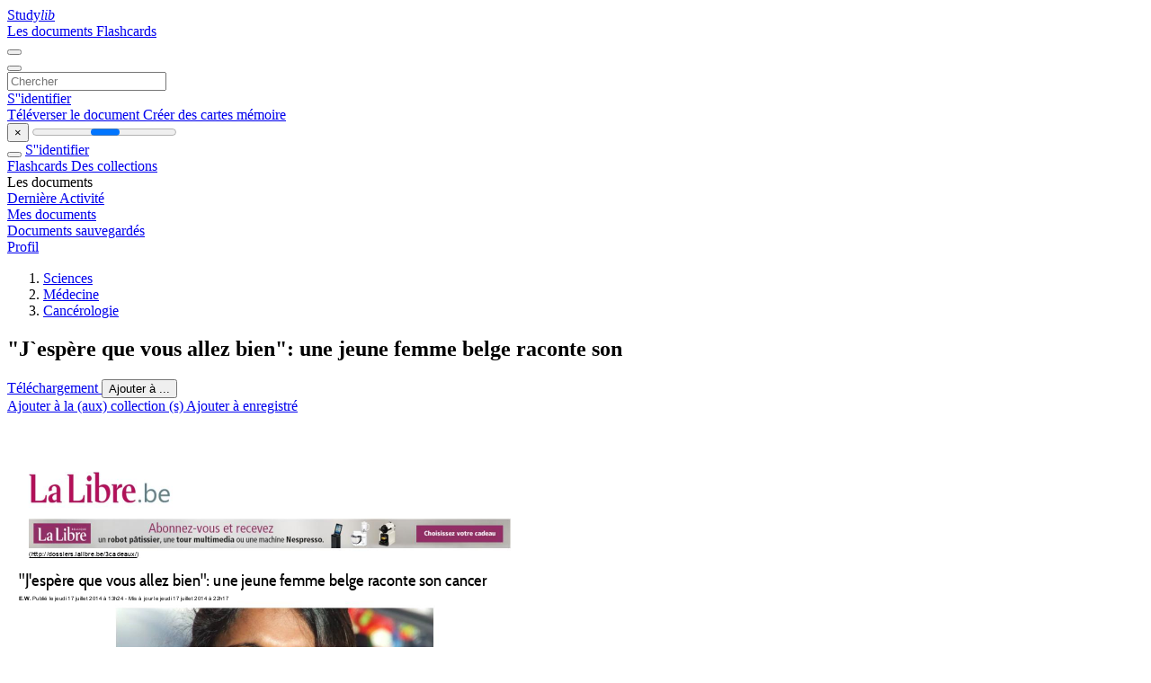

--- FILE ---
content_type: text/html;charset=UTF-8
request_url: https://studylibfr.com/doc/7563708/-j-esp%C3%A8re-que-vous-allez-bien---une-jeune-femme-belge-rac...
body_size: 19440
content:















































	




























<!DOCTYPE html>
<html lang="fr">
<head>
    











<meta charset="utf-8">
<meta http-equiv="x-dns-prefetch-control" content="on">












<meta name="viewport" content="width=device-width, initial-scale=1, shrink-to-fit=no">
<meta http-equiv="x-ua-compatible" content="ie=edge">


<title>&quot;J`esp&egrave;re que vous allez bien&quot;: une jeune femme belge raconte son</title>


    <meta name="description" content="Dissertations gratuites, aide aux devoirs, cartes m&eacute;moire, travaux de recherche, rapports de lecture, m&eacute;moires, histoire, science, politique">


    <meta name="keywords" content="Dissertations gratuites, aide aux devoirs, cartes m&eacute;moire, travaux de recherche, rapports de lecture, m&eacute;moires, histoire, science, politique">





    <meta name="thumbnail" content="//s1.studylibfr.com/store/data/007563708_1-1f24c9227bb1d58ba45abf908d4dcd3f.png">



    <script async crossorigin="anonymous"
    src="https://pagead2.googlesyndication.com/pagead/js/adsbygoogle.js?client=ca-pub-4574181568230206"></script>





<link rel="stylesheet" href="/theme/issuu2/design-4/dist/styles/design-4.css?_=1768295231228">










<link rel="apple-touch-icon-precomposed" href="/apple-touch-icon-precomposed.png">
<link rel="apple-touch-icon" sizes="180x180" href="/apple-touch-icon.png">
<link rel="icon" type="image/png" sizes="32x32" href="/favicon-32x32.png">
<link rel="icon" type="image/png" sizes="194x194" href="/favicon-194x194.png">
<link rel="icon" type="image/png" sizes="192x192" href="/android-chrome-192x192.png">
<link rel="icon" type="image/png" sizes="16x16" href="/favicon-16x16.png">
<link rel="mask-icon" href="/safari-pinned-tab.svg" color="#ff6d5a">
<link rel="manifest" href="/site.webmanifest">
<meta name="msapplication-TileColor" content="#fff">
<meta name="msapplication-config" content="/browserconfig.xml">
<meta name="theme-color" content="#fff">




    <meta property="og:title" content="&quot;J`esp&egrave;re que vous allez bien&quot;: une jeune femme belge raconte son"/>


    <meta property="og:description" content="Dissertations gratuites, aide aux devoirs, cartes m&eacute;moire, travaux de recherche, rapports de lecture, m&eacute;moires, histoire, science, politique">

<meta property="og:type" content="article"/>

    <meta property="og:url" content="https://studylibfr.com/doc/7563708/-j-esp&egrave;re-que-vous-allez-bien---une-jeune-femme-belge-rac...">


    <meta property="og:image" content="//s1.studylibfr.com/store/data/007563708_1-1f24c9227bb1d58ba45abf908d4dcd3f.png">

<meta property="og:site_name" content="studylibfr.com">


    <meta name="twitter:title" content="&quot;J`esp&egrave;re que vous allez bien&quot;: une jeune femme belge raconte son">


    <meta name="twitter:description" content="Dissertations gratuites, aide aux devoirs, cartes m&eacute;moire, travaux de recherche, rapports de lecture, m&eacute;moires, histoire, science, politique">

<meta name="twitter:card" content="summary">

    <meta name="twitter:image" content="//s1.studylibfr.com/store/data/007563708_1-1f24c9227bb1d58ba45abf908d4dcd3f.png">

<meta name="twitter:site" content="@studylibfr.com">


            







<link rel="preconnect" href="//s1.studylibfr.com/store">
<link rel="dns-prefetch" href="//s1.studylibfr.com/store">



<link rel="preload" href="//s1.studylibfr.com/store/data/007563708_1-1f24c9227bb1d58ba45abf908d4dcd3f.png" as="image" media="(min-width:1200px)">
<link rel="preload" href="//s1.studylibfr.com/store/data/007563708_1-1f24c9227bb1d58ba45abf908d4dcd3f-768x994.png" as="image" media="(max-width:1199px)">

<link rel="canonical" href="https://studylibfr.com/doc/7563708/-j-esp%C3%A8re-que-vous-allez-bien---une-jeune-femme-belge-rac...">


<script type="application/ld+json">[{"itemListElement":[{"position":1,"name":"Sciences","item":"https://studylibfr.com/catalog/Sciences","@type":"ListItem"},{"position":2,"name":"Médecine","item":"https://studylibfr.com/catalog/Sciences/M%C3%A9decine","@type":"ListItem"},{"position":3,"name":"Cancérologie","item":"https://studylibfr.com/catalog/Sciences/M%C3%A9decine/Canc%C3%A9rologie","@type":"ListItem"}],"@context":"https://schema.org","@type":"BreadcrumbList"},{"dateModified":"2024-06-22T00:07:20Z","datePublished":"2017-06-02T19:42:28Z","headline":"\"J`espère que vous allez bien\": une jeune femme belge raconte son","image":"https://s1.studylibfr.com/store/data/007563708_1-1f24c9227bb1d58ba45abf908d4dcd3f.png","mainEntityOfPage":{"@id":"https://google.com/article","@type":"WebPage"},"inLanguage":"fr","@context":"https://schema.org","@type":"Article"}]</script>



<script>
    
    var gaVC =
        
        
    
    
    'd'
    ;
</script>

<style>
    

    
</style>

		<link rel="stylesheet" href="/theme/htmlex/dist/HtmlexViewer.css?_=1768295231228">
		<style>/* Part 2: Page Elements: Modify with caution
 * The followings are base classes, some of which are meant to be override by PDF specific classes
 * So do not increase the specificity (e.g. ".classname" -> "#page-container .classname")
 */
.h2fc .pf { /* page */
  position:relative;
  background-color:white;
  overflow: hidden;
  margin:0; 
  border:0; /* required by pdf2htmlEX.js for page visibility test */
}.h2fc .pc { /* content of a page */
  position:absolute;
  border:0;
  padding:0;
  margin:0;
  top:0;
  left:0;
  width:100%;
  height:100%;
  overflow:hidden;
  display:block;
  /* set transform-origin for scaling */
  transform-origin:0% 0%;
  -ms-transform-origin:0% 0%;
  -webkit-transform-origin:0% 0%;
}.h2fc .pc.opened { /* used by pdf2htmlEX.js, to show/hide pages */
  display:block;
}.h2fc .bf { /* images that occupies the whole page */
  position:absolute;
  border:0;
  margin:0;
  top:0;
  bottom:0;
  width:100%;
  height:100%;
  -ms-user-select:none;
  -moz-user-select:none;
  -webkit-user-select:none;
  user-select:none;
}.h2fc .bi { /* images that cover only a part of the page */
  position:absolute;
  border:0;
  margin:0;
  -ms-user-select:none;
  -moz-user-select:none;
  -webkit-user-select:none;
  user-select:none;
}
@media print {
.h2fc .pf {
    margin:0;
    box-shadow:none;
    page-break-after:always;
    page-break-inside:avoid;
  }
  @-moz-document url-prefix() {
    /* fix page truncation for FireFox */
.h2fc .pf {
      overflow:visible;
      border:1px solid #FFFFFF;
    }.h2fc .pc {overflow:visible;}
  }
}.h2fc .c { /* clip box */
  position:absolute;
  border:0;
  padding:0;
  margin:0;
  overflow:hidden;
  display:block;
}.h2fc .t { /* text line */
  position:absolute;
  white-space:pre;
  font-size:1px;
  transform-origin:0% 100%;
  -ms-transform-origin:0% 100%;
  -webkit-transform-origin:0% 100%;
  unicode-bidi:bidi-override;/* For rtl languages, e.g. Hebrew, we don't want the default Unicode behaviour */
  -moz-font-feature-settings:"liga" 0;/* We don't want Firefox to recognize ligatures */
}.h2fc .t:after { /* webkit #35443 */
  content: '';
}.h2fc .t:before { /* Workaround Blink(up to 41)/Webkit bug of word-spacing with leading spaces (chromium #404444 and pdf2htmlEX #412) */
  content: '';
  display: inline-block;
}.h2fc .t span { /* text blocks within a line */
  /* Blink(up to 41)/Webkit have bug with negative word-spacing and inline-block (pdf2htmlEX #416), so keep normal span inline. */
  position:relative;
  unicode-bidi:bidi-override; /* For rtl languages, e.g. Hebrew, we don't want the default Unicode behaviour */
}.h2fc ._ { /* text shift */
  /* Blink(up to 41)/Webkit have bug with inline element, continuous spaces and word-spacing. Workaround by inline-block. */
  display: inline-block;
  color: transparent;
  z-index: -1;
}
/* selection background should not be opaque, for fallback mode */
::selection{
  background: rgba(127,255,255,0.4);
}
::-moz-selection{
  background: rgba(127,255,255,0.4);
}.h2fc .pi { /* info for Javascript */
  display:none;
}.h2fc .l { /* annotation links */
}
/* transparent color - WebKit */
.h2fc .d { /* css drawing */
  position:absolute;
  transform-origin:0% 100%;
  -ms-transform-origin:0% 100%;
  -webkit-transform-origin:0% 100%;
}
/* for the forms */
.h2fc .it {
  border: none;
  background-color: rgba(255, 255, 255, 0.0);
}.h2fc .ir:hover {
  cursor: pointer;
}

/* Base CSS END */
.h2fc .ff0{font-family:sans-serif;visibility:hidden;}
@font-face{font-display:swap;font-family:ff1;src:url(//s1.studylibfr.com/store/data-gzf/46b98443cf2c42c60fa3f4b4808f3209/1/007563708.htmlex.zip/f1.woff)format("woff");}.h2fc .ff1{font-family:ff1;line-height:0.938965;font-style:normal;font-weight:normal;visibility:visible;}
@font-face{font-display:swap;font-family:ff2;src:url(//s1.studylibfr.com/store/data-gzf/46b98443cf2c42c60fa3f4b4808f3209/1/007563708.htmlex.zip/f2.woff)format("woff");}.h2fc .ff2{font-family:ff2;line-height:1.000000;font-style:normal;font-weight:normal;visibility:visible;}
@font-face{font-display:swap;font-family:ff3;src:url(//s1.studylibfr.com/store/data-gzf/46b98443cf2c42c60fa3f4b4808f3209/1/007563708.htmlex.zip/f3.woff)format("woff");}.h2fc .ff3{font-family:ff3;line-height:0.938965;font-style:normal;font-weight:normal;visibility:visible;}
@font-face{font-display:swap;font-family:ff4;src:url(//s1.studylibfr.com/store/data-gzf/46b98443cf2c42c60fa3f4b4808f3209/1/007563708.htmlex.zip/f4.woff)format("woff");}.h2fc .ff4{font-family:ff4;line-height:0.938477;font-style:normal;font-weight:normal;visibility:visible;}
@font-face{font-display:swap;font-family:ff5;src:url(//s1.studylibfr.com/store/data-gzf/46b98443cf2c42c60fa3f4b4808f3209/1/007563708.htmlex.zip/f5.woff)format("woff");}.h2fc .ff5{font-family:ff5;line-height:0.747559;font-style:normal;font-weight:normal;visibility:visible;}
@font-face{font-display:swap;font-family:ff6;src:url(//s1.studylibfr.com/store/data-gzf/46b98443cf2c42c60fa3f4b4808f3209/1/007563708.htmlex.zip/f6.woff)format("woff");}.h2fc .ff6{font-family:ff6;line-height:0.724121;font-style:normal;font-weight:normal;visibility:visible;}.h2fc .m0{transform:matrix(0.250000,0.000000,0.000000,0.250000,0,0);-ms-transform:matrix(0.250000,0.000000,0.000000,0.250000,0,0);-webkit-transform:matrix(0.250000,0.000000,0.000000,0.250000,0,0);}.h2fc .m1{transform:none;-ms-transform:none;-webkit-transform:none;}.h2fc .v0{vertical-align:0px;}.h2fc .ls1{letter-spacing:0px;}.h2fc .ls0{letter-spacing:0.87px;}.h2fc .sc_{text-shadow:none;}.h2fc .sc0{text-shadow:-0.015em 0 transparent,0 0.015em transparent,0.015em 0 transparent,0 -0.015em  transparent;}
@media screen and (-webkit-min-device-pixel-ratio:0){
.h2fc .sc_{-webkit-text-stroke:0px transparent;}.h2fc .sc0{-webkit-text-stroke:0.015em transparent;text-shadow:none;}
}.h2fc .ws5{word-spacing:-34.14px;}.h2fc .ws0{word-spacing:-29.58px;}.h2fc .ws2{word-spacing:-25.03px;}.h2fc .ws4{word-spacing:-22.76px;}.h2fc .ws1{word-spacing:-22.73px;}.h2fc .ws3{word-spacing:0px;}.h2fc ._0{margin-left:-1.27px;}.h2fc ._1{width:1.76px;}.h2fc .fc4{color:rgb(102,102,102);}.h2fc .fc3{color:rgb(38,38,38);}.h2fc .fc2{color:rgb(51,51,51);}.h2fc .fc0{color:rgb(0,0,0);}.h2fc .fc1{color:rgb(59,89,152);}.h2fc .fs1{font-size:22.73px;}.h2fc .fs4{font-size:22.76px;}.h2fc .fs3{font-size:25.03px;}.h2fc .fs0{font-size:29.58px;}.h2fc .fs5{font-size:34.14px;}.h2fc .fs2{font-size:77.38px;}.h2fc .y0{bottom:0px;}.h2fc .y31{bottom:3.41px;}.h2fc .y2b{bottom:14.19px;}.h2fc .y1{bottom:14.19px;}.h2fc .y12{bottom:14.19px;}.h2fc .y34{bottom:19.34px;}.h2fc .y33{bottom:44.38px;}.h2fc .y2f{bottom:45.51px;}.h2fc .y2a{bottom:203.70px;}.h2fc .y29{bottom:219.06px;}.h2fc .y28{bottom:229.30px;}.h2fc .y27{bottom:244.66px;}.h2fc .y26{bottom:254.91px;}.h2fc .y11{bottom:264.01px;}.h2fc .y25{bottom:265.15px;}.h2fc .y24{bottom:280.51px;}.h2fc .y23{bottom:290.75px;}.h2fc .y10{bottom:294.74px;}.h2fc .yf{bottom:304.98px;}.h2fc .y22{bottom:306.12px;}.h2fc .ye{bottom:315.22px;}.h2fc .y21{bottom:316.36px;}.h2fc .y20{bottom:326.60px;}.h2fc .yd{bottom:330.58px;}.h2fc .yc{bottom:340.83px;}.h2fc .yb{bottom:351.07px;}.h2fc .y1f{bottom:352.21px;}.h2fc .y1e{bottom:362.45px;}.h2fc .y2d{bottom:365.29px;}.h2fc .ya{bottom:366.43px;}.h2fc .y1d{bottom:372.69px;}.h2fc .y2e{bottom:376.64px;}.h2fc .y9{bottom:376.67px;}.h2fc .y8{bottom:392.04px;}.h2fc .y7{bottom:402.28px;}.h2fc .y1c{bottom:403.42px;}.h2fc .y6{bottom:412.52px;}.h2fc .y1b{bottom:413.66px;}.h2fc .y30{bottom:417.61px;}.h2fc .y32{bottom:418.18px;}.h2fc .y3{bottom:422.76px;}.h2fc .y1a{bottom:423.90px;}.h2fc .y2c{bottom:435.28px;}.h2fc .y19{bottom:439.26px;}.h2fc .y18{bottom:449.50px;}.h2fc .y17{bottom:459.75px;}.h2fc .y16{bottom:469.99px;}.h2fc .y15{bottom:480.23px;}.h2fc .y14{bottom:495.59px;}.h2fc .y13{bottom:526.32px;}.h2fc .y5{bottom:620.21px;}.h2fc .y4{bottom:636.71px;}.h2fc .y2{bottom:669.14px;}.h2fc .ga{height:10.24px;}.h2fc .g9{height:11.38px;}.h2fc .g3{height:16.56px;}.h2fc .gb{height:16.79px;}.h2fc .gd{height:17.88px;}.h2fc .g5{height:18.23px;}.h2fc .g6{height:21.54px;}.h2fc .g2{height:21.55px;}.h2fc .gf{height:24.87px;}.h2fc .g8{height:51.77px;}.h2fc .gc{height:52.34px;}.h2fc .g4{height:58.03px;}.h2fc .ge{height:58.60px;}.h2fc .g1{height:814.80px;}.h2fc .g7{height:814.80px;}.h2fc .g0{height:842px;}.h2fc .w4{width:48.93px;}.h2fc .w3{width:66.00px;}.h2fc .w5{width:141.11px;}.h2fc .w2{width:497.87px;}.h2fc .w6{width:534.86px;}.h2fc .w1{width:569px;}.h2fc .w0{width:595px;}.h2fc .x0{left:0px;}.h2fc .x2{left:11.38px;}.h2fc .x1{left:13px;}.h2fc .x4{left:14.22px;}.h2fc .x8{left:20.91px;}.h2fc .xa{left:24.38px;}.h2fc .x3{left:33.00px;}.h2fc .xb{left:38.69px;}.h2fc .x9{left:56.9px;}.h2fc .x5{left:61.36px;}.h2fc .x6{left:239.46px;}.h2fc .x7{left:418.69px;}
</style>
        

<script>
    var gaUserId = 2;
    var gaUserType = 'empty';
</script>

<script>(function(w,d,s,l,i){w[l]=w[l]||[];w[l].push({'gtm.start':
new Date().getTime(),event:'gtm.js'});var f=d.getElementsByTagName(s)[0],
j=d.createElement(s),dl=l!='dataLayer'?'&l='+l:'';j.async=true;j.src=
'https://www.googletagmanager.com/gtm.js?id='+i+dl;f.parentNode.insertBefore(j,f);
})(window,document,'script','dataLayer','GTM-MVZDMKVF');</script>



<style>
.above-content
{
    height: 120px;
    max-height: 120px;
}
.above-content > div,
.above-content > div > ins
{
    height: 110px;
    max-height: 110px;
}

.below-content
{
     height: 120px;
	 max-height: 120px;
}
.below-content > div > ins,
.below-content > div
{
	  height: 110px;
	  max-height: 110px;
}
@media (max-width: 567px)
{
    .below-content,
	.below-content > div > ins,
	.below-content > div
	{
		height: initial;
		max-height: initial;
		
	}
}

.sidebar-top-content,
.sidebar-bottom-content
{
    margin-left:-15px;
}
</style>



<script async src="https://www.googletagmanager.com/gtag/js?id=G-2YEWJSZPH2"></script>
<script>
window.dataLayer = window.dataLayer || [];
function gtag(){dataLayer.push(arguments)}
gtag('js', new Date());
gtag('config', 'G-2YEWJSZPH2');
</script>


    <link rel="stylesheet" href="https://fonts.googleapis.com/css?family=Roboto:300,400&display=swap&subset=cyrillic">
<link rel="stylesheet" href="/memtrick_theme-c141f8/dist/theme.css">
<script>
    var Flashcards = {
        lang: 'fr',
        root: "/flashcards",
        themeRoot: '/theme/issuu2/static'
    };
</script>



</head>

<body class="">

    
<noscript><iframe src="https://www.googletagmanager.com/ns.html?id=GTM-MVZDMKVF"
height="0" width="0" style="display:none;visibility:hidden"></iframe></noscript>


<nav class="navbar navbar-white navbar-expand-xl">
    <div class="navbar-nav nav flex-nowrap">
        <a class="navbar-brand" href="/">
            
                
                
                    <s class="fa-stack fa-xs">
                        <i class="fas fa-square fa-stack-2x"></i>
                        <i class="fas fa-users-class fa-stack-1x fa-inverse"></i>
                    </s>
                    <span class="hidden-sm-down d-inline-flex">
                        Study<em>lib</em>
                    </span>
                
            
        </a>
        <div class="nav-divider"></div>

        
            <a class="nav-item nav-link #hidden-xs-down" href="/catalog/">
                Les documents
            </a>
            <a class="nav-item nav-link hidden-xx-down" href="/flashcards/explorer">
                Flashcards
            </a>
        

        

        

        
    </div>

    <button class="navbar-toggler collapsed" type="button"
            data-toggle="collapse" data-target="#navbar">
        <span class="navbar-toggler-icon"></span>
    </button>

    <div class="navbar-collapse collapse" id="navbar">
        <div class="nav-divider"></div>
        <form class="navbar-search form-inline" action="/search/">
            <div class="input-group">
                <div class="input-group-prepend">
                    <button class="form-btn btn btn-outline" type="submit">
                        <i class="fa fa-search"></i>
                    </button>
                </div>
                <input class="form-control" required
                       type="text" name="q" value=""
                       placeholder="Chercher">
            </div>
        </form>

        <div class="navbar-nav ml-auto text-nowrap">
            <div class="nav-divider"></div>

            
                <a class="nav-item nav-link" href="/login">
                    S''identifier
                </a>
                <div class="nav-divider"></div>
            

            <div class="navbar-item navbar-text text-initial">
                
                    <a href="/uploadform" class="btn btn-sm btn-secondary"
                       onclick="_ym('document_upload'); return true">
                        Téléverser le document
                    </a>
                

                

                
                    <a class="btn btn-sm btn-primary" href="/flashcards/new-pack">
                        Créer des cartes mémoire
                    </a>
                
            </div>
        </div>
    </div>
</nav>

<div class="wrapper-default">
    <section class="upload-info my-3">
        <div class="container">
            <button class="close" type="button">&times;</button>
            <progress class="progress" max="100">
                <div class="progress">
                    <span class="progress-bar"></span>
                </div>
            </progress>
        </div>
    </section>

    <div class="row no-gutters flex-nowrap">
        <nav class="sidebar collapse bg-white
                
                "
             id="sidebar">

            <div class="sidebar-wrapper">
                
                <div class="sidebar-header sidebar-list-group-item--theme active text-truncate mt-2 py-1 d-flex align-items-baseline">
                    <button class="sidebar-toggle btn btn-transparent" type="button" data-toggle="collapse" data-target="#sidebar">
                        <i class="fa fa-home"></i>
                    </button>
                    <a class="sidebar-list-group-item--theme active flex-fill" href="/dashboard">
                        S''identifier
                    </a>
                </div>

                <div class="list-group">
                    
                        
                            
                            
                            
                                <a class="list-group-item list-group-item-action sidebar-item
                                        "
                                   href="/flashcards/">

                                    <i class="fa fa-fw fa-brain"></i>
                                    Flashcards
                                </a>
                            
                        
                    
                        
                            
                            
                            
                                <a class="list-group-item list-group-item-action sidebar-item
                                        "
                                   href="/collections/">

                                    <i class="fa fa-fw fa-archive"></i>
                                    Des collections
                                </a>
                            
                        
                    
                        
                            
                                <div class="sidebar-item list-group-divider"></div>
                            
                            
                            
                        
                    
                        
                            
                            
                                <div class="list-group-item list-group-item-action sidebar-item
                                        "
                                     href="#documents_list" data-toggle="list">

                                    <i class="fa fa-fw fa-file"></i>
                                    Les documents

                                    <div class="list-group text-muted" id="documents_list">
                                        
                                            <a class="list-group-item list-group-item-action" href="/documents/activity">
                                                <i class="fa fa-fw fa-clock mt-1 float-left"></i>
                                                <div class="text-truncate">
                                                    Dernière Activité
                                                </div>
                                            </a>
                                        
                                            <a class="list-group-item list-group-item-action" href="/documents/">
                                                <i class="fa fa-fw fa-folder-open mt-1 float-left"></i>
                                                <div class="text-truncate">
                                                    Mes documents
                                                </div>
                                            </a>
                                        
                                            <a class="list-group-item list-group-item-action" href="/documents/saved">
                                                <i class="fa fa-fw fa-bookmark mt-1 float-left"></i>
                                                <div class="text-truncate">
                                                    Documents sauvegardés
                                                </div>
                                            </a>
                                        
                                    </div>
                                </div>
                            
                            
                        
                    
                        
                            
                                <div class="sidebar-item list-group-divider"></div>
                            
                            
                            
                        
                    
                        
                            
                            
                            
                                <a class="list-group-item list-group-item-action sidebar-item
                                        "
                                   href="/profile">

                                    <i class="fa fa-fw fa-cog"></i>
                                    Profil
                                </a>
                            
                        
                    

                    
                </div>
            </div>
        </nav>

        <script>
            try {
                window.addEventListener('orientationchange', function () {
                    if (screen.availWidth < 640) {
                        document.getElementById('sidebar').classList.remove('show');
                    }
                });
                window.dispatchEvent(new Event('orientationchange'));
            } catch (e) {
            }
        </script>

        
            

            
                <div class="col container 
                         
                        ">
                    
		
			
				<div class="p-md-3 p-lg-0">
					<section class="htmlex-content">
						<div class="htmlex-caption">
							<div class="panel">
								












<div style="border-top: solid 1px transparent;"></div>

<ol class="breadcrumb mt-2 mb-0 pt-1 pb-0 hidden-lg-down">
    
        
            
                <li class="breadcrumb-item"><a href="/catalog/Sciences">Sciences</a></li>
            
                <li class="breadcrumb-item"><a href="/catalog/Sciences/M%C3%A9decine">M&eacute;decine</a></li>
            
                <li class="breadcrumb-item"><a href="/catalog/Sciences/M%C3%A9decine/Canc%C3%A9rologie">Canc&eacute;rologie</a></li>
            
        
        
    
</ol>

<h1 class="mx-3 pt-xl-0 my-3">&quot;J`esp&egrave;re que vous allez bien&quot;: une jeune femme belge raconte son</h1>



<div class="d-flex flex-row mx-2 justify-content-start align-items-baseline">
    
    <a class="btn btn-sm btn-download mb-3 mx-1 px-5 text-nowrap"
        href="/download/7563708" rel="nofollow" onclick="_ym('document_download');return true">
        Téléchargement
    </a>

    

    <button class="btn btn-add-to btn-sm dropdown-toggle  mb-3 mx-1" type="button" data-toggle="dropdown">
        Ajouter à ...
    </button>

    <div class="dropdown-menu dropdown-menu-right">
        <a class="dropdown-item" href="#" data-toggle="modal" data-target="#collection-actions">
            Ajouter à la (aux) collection (s)
        </a>
        
            <a class="dropdown-item" id="saved" href="#" data-action="add">
                
                    
                    Ajouter à enregistré
                
            </a>
        
    </div>
</div>




							</div>
						</div>

						<div class="htmlex-main">
							<div class="htmlex2__container">
								<div id="viewerRoot" class="h2fc" data-pages-url="//s1.studylibfr.com/store/data-gzf/46b98443cf2c42c60fa3f4b4808f3209/1/007563708.htmlex.zip/{p}">
									
										
											
												<div class="pf-outer"><div id="pf1" class="pf w0 g0" data-page-no="1"><div class="pc pc1 w0 g0"><img class="bi x0 y0 w0 g0" alt="" src="//s1.studylibfr.com/store/data-gzf/46b98443cf2c42c60fa3f4b4808f3209/1/007563708.htmlex.zip/bg1.jpg"/><div class="c x1 y1 w1 g1"><div class="t m0 x2 g2 y2 ff1 fs0 fc0 sc0 ls1 ws0">(h<span class="_ _0"></span>tt<span class="_ _1"></span>p:/<span class="_ _1"></span>/doss<span class="_ _1"></span>ier<span class="_ _0"></span>s<span class="_ _1"></span>.lalibre<span class="_ _0"></span>.be/3c<span class="_ _1"></span>ad<span class="_ _0"></span>ea<span class="_ _0"></span>ux/<span class="_ _1"></span>)</div><div class="t m0 x0 g3 y3 ff1 fs1 fc0 sc0 ls1 ws1">MAGA<span class="_ _1"></span>ZINE</div><div class="t m0 x0 g4 y4 ff2 fs2 fc0 sc0 ls1 ws3">&quot;J&apos;<span class="_ _0"></span>espère que v<span class="_ _0"></span>ous allez bien<span class="_ _0"></span>&quot;: une jeune f<span class="_ _0"></span>emme belge r<span class="_ _0"></span>aconte son canc<span class="_ _0"></span>er</div><div class="t m0 x0 g5 y5 ff3 fs3 fc0 sc0 ls1 ws2">E.W<span class="_ _0"></span>.<span class="ff1">P<span class="_ _0"></span>ubl<span class="_ _0"></span>i<span class="_ _0"></span>él<span class="_ _0"></span>ej<span class="_ _0"></span>eu<span class="_ _0"></span>di<span class="_ _0"></span>17j<span class="_ _0"></span>ui<span class="_ _0"></span>l<span class="_ _0"></span>l<span class="_ _0"></span>et201<span class="_ _0"></span>4à13<span class="_ _0"></span>h24Mi<span class="_ _0"></span>sàjou<span class="_ _0"></span>rlej<span class="_ _0"></span>eu<span class="_ _0"></span>di<span class="_ _0"></span>17j<span class="_ _0"></span>ui<span class="_ _0"></span>l<span class="_ _0"></span>l<span class="_ _0"></span>et201<span class="_ _0"></span>4à22<span class="_ _0"></span>h17</span></div><div class="t m0 x3 g2 y3 ff1 fs0 fc0 sc0 ls1 ws0">Le<span class="_ _0"></span><span class="_ _1"></span>2<span class="_ _0"></span>8f<span class="_ _1"></span>évrier<span class="_ _0"></span>2011<span class="_ _0"></span>,<span class="_ _1"></span>Maga<span class="_ _0"></span>li<span class="_ _1"></span>Mer<span class="_ _0"></span>tens<span class="_ _1"></span>ap<span class="_ _0"></span>pr<span class="_ _0"></span>end<span class="_ _0"></span>rud<span class="_ _0"></span>ementqu&apos;<span class="_ _0"></span>elleaunc<span class="_ _1"></span>an<span class="_ _0"></span>c<span class="_ _1"></span>e<span class="_ _0"></span>r.<span class="_ _1"></span>U<span class="_ _0"></span>nc<span class="_ _1"></span>ou<span class="_ _0"></span>pdemas<span class="_ _1"></span>suepou<span class="_ _0"></span>rc<span class="_ _1"></span>e<span class="_ _0"></span>t<span class="_ _1"></span>tejeune<span class="_ _0"></span>f<span class="_ _1"></span>emmede30ans,<span class="_ _1"></span>enceintedes<span class="_ _1"></span>onpr<span class="_ _0"></span>emier<span class="_ _0"></span>bébé</div><div class="t m0 x0 g2 y6 ff1 fs0 fc0 sc0 ls1 ws0">qu<span class="_ _0"></span>i<span class="_ _1"></span>do<span class="_ _0"></span>it<span class="_ _1"></span>ar<span class="_ _0"></span>riverdan<span class="_ _0"></span>s<span class="_ _1"></span>deu<span class="_ _0"></span>x<span class="_ _1"></span>mois<span class="_ _1"></span>.</div><div class="t m0 x0 g2 y7 ff1 fs0 fc0 sc0 ls1 ws0">Ce<span class="_ _0"></span>tt<span class="_ _1"></span>ejeun<span class="_ _0"></span>eB<span class="_ _1"></span>elg<span class="_ _0"></span>ev<span class="_ _1"></span>as<span class="_ _1"></span>e<span class="_ _0"></span><span class="_ _1"></span>b<span class="_ _0"></span>att<span class="_ _1"></span>r<span class="_ _0"></span>e,<span class="_ _1"></span>subir,v<span class="_ _1"></span>aincre.<span class="_ _1"></span>Ac<span class="_ _1"></span>coucher<span class="_ _0"></span><span class="_ _1"></span>d<span class="_ _0"></span>es<span class="_ _1"></span>on<span class="_ _0"></span>premier<span class="_ _0"></span>enfant,<span class="_ _1"></span>Théo<span class="_ _0"></span>dor<span class="_ _0"></span>a,à<span class="_ _1"></span>3<span class="_ _0"></span>4s<span class="_ _1"></span>emaine<span class="_ _0"></span>s<span class="_ _1"></span>po<span class="_ _0"></span>ur<span class="_ _0"></span><span class="_ _1"></span>p<span class="_ _0"></span>ouvoirêtreop<span class="_ _0"></span>ér<span class="_ _0"></span>éeauplus<span class="_ _1"></span>vit<span class="_ _1"></span>edelat<span class="_ _1"></span>umeu<span class="_ _0"></span>rquidevient<span class="_ _1"></span>d<span class="_ _0"></span>e</div><div class="t m0 x0 g2 y8 ff1 fs0 fc0 sc0 ls1 ws0">plus<span class="_ _1"></span>e<span class="_ _0"></span>nplus<span class="_ _1"></span>v<span class="_ _1"></span>o<span class="_ _0"></span>lumineu<span class="_ _0"></span>s<span class="_ _1"></span>e.Unc<span class="_ _1"></span>ou<span class="_ _0"></span>ra<span class="_ _0"></span>ge<span class="_ _0"></span><span class="_ _1"></span>é<span class="_ _0"></span>no<span class="_ _0"></span>rme,<span class="_ _1"></span>l&apos;<span class="_ _0"></span>en<span class="_ _0"></span>v<span class="_ _1"></span>iede<span class="_ _0"></span><span class="_ _1"></span>viv<span class="_ _1"></span>re<span class="_ _0"></span>à<span class="_ _1"></span>tout<span class="_ _1"></span>p<span class="_ _0"></span>rix<span class="_ _1"></span>v<span class="_ _1"></span>o<span class="_ _0"></span>nt<span class="_ _1"></span>lapor<span class="_ _0"></span>terdur<span class="_ _0"></span>an<span class="_ _0"></span>t<span class="_ _1"></span>ces<span class="_ _1"></span>longs<span class="_ _1"></span>mois.</div><div class="t m0 x0 g2 y9 ff1 fs0 fc0 sc0 ls1 ws0">Tro<span class="_ _0"></span>is<span class="_ _1"></span>ans<span class="_ _1"></span>plus<span class="_ _1"></span>tar<span class="_ _0"></span>d,<span class="_ _1"></span>Maga<span class="_ _0"></span>li<span class="_ _1"></span>a<span class="_ _0"></span><span class="_ _1"></span>voulupa<span class="_ _0"></span>rtage<span class="_ _0"></span>rc<span class="_ _1"></span>ette<span class="_ _1"></span>e<span class="_ _0"></span>x<span class="_ _1"></span>p<span class="_ _0"></span>ér<span class="_ _0"></span>ienceépro<span class="_ _0"></span>uvantem<span class="_ _1"></span>a<span class="_ _0"></span>is<span class="_ _1"></span>quilui<span class="_ _1"></span>amontréàque<span class="_ _0"></span>l<span class="_ _1"></span>p<span class="_ _0"></span>oint<span class="_ _1"></span>lav<span class="_ _1"></span>ieest<span class="_ _1"></span>im<span class="_ _1"></span>p<span class="_ _0"></span>or<span class="_ _0"></span>t<span class="_ _1"></span>a<span class="_ _0"></span>nte.<span class="_ _1"></span><span class="ff3">El<span class="_ _1"></span>le<span class="_ _1"></span>a<span class="_ _0"></span>l<span class="_ _1"></span>ivréun<span class="_ _1"></span>té<span class="_ _0"></span>mo<span class="_ _1"></span>ignagequi<span class="_ _1"></span>touchel<span class="_ _1"></span>e</span></div><div class="t m0 x0 g2 ya ff3 fs0 fc0 sc0 ls1 ws0">m<span class="_ _1"></span>ondeent<span class="_ _0"></span>i<span class="_ _1"></span>e<span class="_ _0"></span>r<span class="ff1">:<span class="_ _1"></span>plus<span class="_ _1"></span>de500<span class="_ _0"></span>000pe<span class="_ _0"></span>rsonn<span class="_ _0"></span>es<span class="_ _1"></span>en<span class="_ _0"></span><span class="_ _1"></span>Amériq<span class="_ _0"></span>uedu<span class="_ _0"></span><span class="_ _1"></span>Sudl&apos;o<span class="_ _0"></span>nt<span class="_ _1"></span>lu,s<span class="_ _1"></span>ur<span class="_ _0"></span><span class="_ _1"></span>Fa<span class="_ _0"></span>c<span class="_ _1"></span>eb<span class="_ _0"></span>oo<span class="_ _0"></span>k<span class="_ _1"></span>,<span class="_ _1"></span>ila<span class="_ _1"></span>é<span class="_ _0"></span>t<span class="_ _1"></span>é<span class="_ _0"></span>relayéprès<span class="_ _1"></span>d<span class="_ _0"></span>&apos;<span class="_ _0"></span>unmill<span class="_ _1"></span>ion<span class="_ _0"></span>def<span class="_ _1"></span>ois.</span></div><div class="t m0 x4 g2 yb ff1 fs0 fc0 sc0 ls0">&quot;<span class="ff4 ls1 ws0">J<span class="_ _1"></span>&apos;<span class="_ _0"></span>avais<span class="_ _1"></span>enviedepar<span class="_ _0"></span>t<span class="_ _1"></span>a<span class="_ _0"></span>ge<span class="_ _0"></span>rmonex<span class="_ _1"></span>p<span class="_ _0"></span>ér<span class="_ _0"></span>ience,<span class="_ _1"></span>àt<span class="_ _1"></span>o<span class="_ _0"></span>ut<span class="_ _1"></span>pr<span class="_ _0"></span>ix<span class="_ _1"></span>.<span class="_ _1"></span>Et<span class="_ _1"></span>ré<span class="_ _0"></span>c<span class="_ _1"></span>e<span class="_ _0"></span>mm<span class="_ _1"></span>e<span class="_ _0"></span>nt,<span class="_ _1"></span>j&apos;a<span class="_ _0"></span>i<span class="_ _1"></span>en<span class="_ _0"></span>tendu<span class="_ _0"></span>parle<span class="_ _0"></span>rd&apos;<span class="_ _0"></span>Es<span class="_ _1"></span>pe<span class="_ _0"></span>rity<span class="_ _1"></span>,<span class="_ _1"></span>un<span class="_ _0"></span><span class="_ _1"></span>r<span class="_ _0"></span>éseau<span class="_ _0"></span>s<span class="_ _1"></span>oci<span class="_ _1"></span>a<span class="_ _0"></span>l<span class="_ _1"></span>qu<span class="_ _0"></span>im<span class="_ _1"></span>etenc<span class="_ _1"></span>on<span class="_ _0"></span>t<span class="_ _1"></span>a<span class="_ _0"></span>c<span class="_ _1"></span>t<span class="_ _1"></span>les<span class="_ _1"></span>p<span class="_ _0"></span>er<span class="_ _0"></span>s<span class="_ _1"></span>on<span class="_ _0"></span>ne<span class="_ _0"></span>s<span class="_ _1"></span>att<span class="_ _1"></span>ein<span class="_ _0"></span>t<span class="_ _1"></span>e<span class="_ _0"></span>s<span class="_ _1"></span>de</span></div><div class="t m0 x4 g6 yc ff4 fs0 fc0 sc0 ls1 ws0">c<span class="_ _1"></span>a<span class="_ _0"></span>ncer.<span class="_ _1"></span>jemes<span class="_ _1"></span>uis<span class="_ _1"></span>ins<span class="_ _1"></span>crite<span class="_ _1"></span>tout<span class="_ _1"></span>d<span class="_ _0"></span>es<span class="_ _1"></span>uite.<span class="_ _1"></span>Le<span class="_ _0"></span>c<span class="_ _1"></span>ofon<span class="_ _0"></span>dateu<span class="_ _0"></span>rdus<span class="_ _1"></span>ite,<span class="_ _1"></span>lem<span class="_ _1"></span>é<span class="_ _0"></span>decinE<span class="_ _1"></span>ra<span class="_ _0"></span>rd<span class="_ _0"></span>LeB<span class="_ _1"></span>e<span class="_ _0"></span>audeHe<span class="_ _0"></span>mricourt,<span class="_ _1"></span>m&apos;a<span class="_ _0"></span>c<span class="_ _1"></span>ontact<span class="_ _1"></span>ée<span class="_ _0"></span>aprè<span class="_ _0"></span>s<span class="_ _1"></span>avoirlu<span class="_ _1"></span>mon<span class="_ _0"></span>his<span class="_ _1"></span>toireet<span class="_ _1"></span>il<span class="_ _1"></span>m&apos;<span class="_ _0"></span>ademan<span class="_ _0"></span>dé</div><div class="t m0 x4 g2 yd ff4 fs0 fc0 sc0 ls1 ws0">s<span class="_ _1"></span>ije<span class="_ _1"></span>voulais<span class="_ _1"></span>témoigne<span class="_ _0"></span>r.J<span class="_ _1"></span>&apos;a<span class="_ _0"></span>i<span class="_ _1"></span>é<span class="_ _0"></span>c<span class="_ _1"></span>r<span class="_ _0"></span>it<span class="_ _1"></span>c<span class="_ _1"></span>ela<span class="_ _0"></span><span class="ff1">&quot;,<span class="_ _1"></span>ex<span class="_ _1"></span>pliqu<span class="_ _0"></span>es<span class="_ _1"></span>implemen<span class="_ _0"></span>t<span class="_ _1"></span>Maga<span class="_ _0"></span>li,<span class="_ _1"></span>c<span class="_ _1"></span>ontact<span class="_ _1"></span>ée<span class="_ _0"></span>parLa<span class="_ _0"></span>Libr<span class="_ _0"></span>e.be.</span></div><div class="t m0 x0 g2 ye ff1 fs0 fc0 sc0 ls1 ws0">Aujour<span class="_ _0"></span>d&apos;<span class="_ _0"></span>hu<span class="_ _0"></span>i,<span class="_ _1"></span>Maga<span class="_ _0"></span>li<span class="_ _1"></span>Mer<span class="_ _0"></span>t<span class="_ _1"></span>e<span class="_ _0"></span>ns<span class="_ _1"></span>aune<span class="_ _0"></span>deuxièmepetit<span class="_ _1"></span>ef<span class="_ _1"></span>ille,<span class="_ _1"></span>Aliénor<span class="_ _0"></span>,<span class="_ _1"></span>né<span class="_ _0"></span>eenf<span class="_ _1"></span>é<span class="_ _0"></span>v<span class="_ _1"></span>r<span class="_ _0"></span>ierde<span class="_ _0"></span><span class="_ _1"></span>cett<span class="_ _1"></span>eann<span class="_ _0"></span>ée<span class="_ _0"></span>.<span class="_ _1"></span>Mais<span class="_ _1"></span>ellenev<span class="_ _1"></span>it<span class="_ _1"></span>plus<span class="_ _1"></span>de<span class="_ _0"></span>l<span class="_ _1"></span>a<span class="_ _0"></span><span class="_ _1"></span>mêmefaç<span class="_ _1"></span>on<span class="_ _0"></span>,<span class="_ _1"></span>c<span class="_ _1"></span>o<span class="_ _0"></span>mme<span class="_ _1"></span>e<span class="_ _0"></span>llel<span class="_ _1"></span>&apos;<span class="_ _0"></span>explique<span class="_ _0"></span>dans<span class="_ _1"></span>ce<span class="_ _1"></span>text<span class="_ _1"></span>e</div><div class="t m0 x0 g2 yf ff1 fs0 fc0 sc0 ls1 ws0">émou<span class="_ _0"></span>v<span class="_ _1"></span>a<span class="_ _0"></span>nt,<span class="_ _1"></span>par<span class="_ _0"></span>uenang<span class="_ _0"></span>lais<span class="_ _1"></span>,<span class="_ _1"></span>e<span class="_ _0"></span>nes<span class="_ _1"></span>p<span class="_ _0"></span>ag<span class="_ _0"></span>nol,<span class="_ _1"></span>e<span class="_ _0"></span>nf<span class="_ _1"></span>r<span class="_ _0"></span>ançais<span class="_ _1"></span>et<span class="_ _1"></span>en<span class="_ _0"></span>néer<span class="_ _0"></span>land<span class="_ _0"></span>ais<span class="_ _1"></span>surle<span class="_ _1"></span>sit<span class="_ _1"></span>e<span class="ff3">espe<span class="_ _0"></span>rity.com<span class="_ _1"></span>(ht<span class="_ _0"></span>tps<span class="_ _0"></span>://<span class="_ _1"></span>ww<span class="_ _0"></span>w.esperity<span class="_ _0"></span>.<span class="_ _1"></span>c<span class="_ _0"></span>om<span class="_ _1"></span>/fr/),<span class="_ _1"></span><span class="ff1">u<span class="_ _0"></span>ns<span class="_ _1"></span>it<span class="_ _1"></span>e<span class="_ _0"></span>d&apos;infos<span class="_ _1"></span>etd&apos;a<span class="_ _0"></span>c<span class="_ _1"></span>tualités<span class="_ _1"></span>s<span class="_ _1"></span>ur<span class="_ _0"></span>le<span class="_ _1"></span>cancer,</span></span></div><div class="t m0 x0 g2 y10 ff1 fs0 fc0 sc0 ls1 ws0">qu<span class="_ _0"></span>i<span class="_ _1"></span>amis<span class="_ _1"></span>enplac<span class="_ _1"></span>e<span class="_ _0"></span>unréseaus<span class="_ _1"></span>o<span class="_ _0"></span>c<span class="_ _1"></span>ialmet<span class="_ _1"></span>tantenc<span class="_ _1"></span>ontact<span class="_ _1"></span>les<span class="_ _1"></span>malades<span class="_ _1"></span>e<span class="_ _0"></span>ntreeu<span class="_ _0"></span>x<span class="_ _1"></span>.</div><div class="t m0 x0 g2 y11 ff3 fs0 fc0 sc0 ls1 ws0">LE<span class="_ _1"></span>TEM<span class="_ _1"></span>OIGN<span class="_ _0"></span>AGEde<span class="_ _1"></span>MA<span class="_ _0"></span>GALI<span class="_ _1"></span>MERTENS</div></div><a class="l" href="http://www.lalibre.be/"><div class="d m1" style="border-style:none;position:absolute;left:24.380000px;bottom:725.442000px;width:157.044000px;height:63.728000px;background-color:rgba(255,255,255,0.000001);"></div></a><a class="l" href="http://dossiers.lalibre.be/3cadeaux/"><div class="d m1" style="border-style:none;position:absolute;left:24.380000px;bottom:681.629000px;width:534.860000px;height:43.813000px;background-color:rgba(255,255,255,0.000001);"></div></a><a class="l" href="https://www.esperity.com/fr/"><div class="d m1" style="border-style:none;position:absolute;left:280.999000px;bottom:317.469000px;width:151.354000px;height:8.535000px;background-color:rgba(255,255,255,0.000001);"></div></a></div><div class="pi" data-data='{"ctm":[1.000000,0.000000,0.000000,1.000000,0.000000,0.000000]}'></div></div>
</div>
											
											
										
									
										
											
												<div class="pf-outer"><div id="pf2" class="pf w0 g0" data-page-no="2"><div class="pc pc2 w0 g0"><img class="bi x0 y0 w0 g0" alt="" src="//s1.studylibfr.com/store/data-gzf/46b98443cf2c42c60fa3f4b4808f3209/1/007563708.htmlex.zip/bg2.jpg"/><div class="c x1 y12 w1 g1"><div class="t m0 x0 g6 y13 ff4 fs0 fc0 sc0 ls1 ws0">A<span class="_ _1"></span>lamat<span class="_ _1"></span>e<span class="_ _0"></span>rn<span class="_ _0"></span>it<span class="_ _1"></span>é,av<span class="_ _1"></span>ec<span class="_ _1"></span>ses<span class="_ _1"></span>deu<span class="_ _0"></span>x<span class="_ _1"></span>petit<span class="_ _1"></span>e<span class="_ _0"></span>s<span class="_ _1"></span>f<span class="_ _1"></span>illes.<span class="_ _1"></span>Unbon<span class="_ _0"></span>heu<span class="_ _0"></span>rincomm<span class="_ _1"></span>e<span class="_ _0"></span>nsura<span class="_ _0"></span>ble.</div><div class="t m0 x0 g2 y14 ff1 fs0 fc0 sc0 ls1 ws0">28<span class="_ _0"></span><span class="_ _1"></span>février20<span class="_ _0"></span>11.</div><div class="t m0 x0 g2 y15 ff3 fs0 fc0 sc0 ls1 ws0">Je<span class="_ _0"></span><span class="_ _1"></span>mesouviendrai<span class="_ _1"></span>toujoursde<span class="_ _1"></span>ce<span class="_ _0"></span>tt<span class="_ _0"></span>edat<span class="_ _0"></span>efat<span class="_ _0"></span>idi<span class="_ _1"></span>que,<span class="_ _1"></span><span class="ff1">d<span class="_ _0"></span>ec<span class="_ _1"></span>emoment<span class="_ _1"></span>d’incompr<span class="_ _0"></span>éh<span class="_ _0"></span>ensionqua<span class="_ _0"></span>ndles<span class="_ _1"></span>tomat<span class="_ _1"></span>o<span class="_ _0"></span>logu<span class="_ _0"></span>e,<span class="_ _1"></span>q<span class="_ _0"></span>uiv<span class="_ _1"></span>ena<span class="_ _0"></span>it<span class="_ _1"></span>medonn<span class="_ _0"></span>er<span class="_ _0"></span>l<span class="_ _1"></span>e<span class="_ _0"></span>s<span class="_ _1"></span>résultat<span class="_ _1"></span>s<span class="_ _1"></span>de<span class="_ _0"></span>l<span class="_ _1"></span>a<span class="_ _0"></span><span class="_ _1"></span>b<span class="_ _0"></span>iopsie,<span class="_ _1"></span>as<span class="_ _1"></span>ou<span class="_ _0"></span>ff<span class="_ _1"></span>lé</span></div><div class="t m0 x0 g2 y16 ff1 fs0 fc0 sc0 ls1 ws0">lem<span class="_ _1"></span>o<span class="_ _0"></span>t<span class="_ _1"></span>c<span class="_ _1"></span>a<span class="_ _0"></span>ncer.<span class="_ _1"></span>C<span class="_ _0"></span>an<span class="_ _0"></span>c<span class="_ _1"></span>e<span class="_ _0"></span>r,<span class="_ _1"></span>cancer,<span class="_ _1"></span>cancer…Ce<span class="_ _0"></span>m<span class="_ _1"></span>otrésonna<span class="_ _0"></span>it<span class="_ _1"></span>dan<span class="_ _0"></span>s<span class="_ _1"></span>mat<span class="_ _1"></span>ête,<span class="_ _1"></span>ça<span class="_ _1"></span>ne<span class="_ _0"></span>pouvait<span class="_ _1"></span>pa<span class="_ _0"></span>s<span class="_ _1"></span>êtrev<span class="_ _1"></span>ra<span class="_ _0"></span>i,<span class="_ _1"></span>pa<span class="_ _0"></span>s<span class="_ _1"></span>moi,<span class="_ _1"></span>pas<span class="_ _1"></span>maintena<span class="_ _0"></span>nt.<span class="_ _1"></span>J<span class="_ _1"></span>’ait<span class="_ _1"></span>ou<span class="_ _0"></span>t<span class="_ _1"></span>just<span class="_ _1"></span>ef<span class="_ _1"></span>ê<span class="_ _0"></span>t<span class="_ _1"></span>é<span class="_ _0"></span>m<span class="_ _1"></span>es<span class="_ _1"></span>3<span class="_ _0"></span>0ans,<span class="_ _1"></span>et<span class="_ _1"></span>s<span class="_ _1"></span>u<span class="_ _0"></span>is</div><div class="t m0 x0 g2 y17 ff1 fs0 fc0 sc0 ls1 ws0">en<span class="_ _0"></span>c<span class="_ _1"></span>ein<span class="_ _0"></span>te<span class="_ _1"></span>de<span class="_ _0"></span>m<span class="_ _1"></span>o<span class="_ _0"></span>npre<span class="_ _0"></span>mierenfan<span class="_ _0"></span>t<span class="_ _1"></span>pr<span class="_ _0"></span>évu<span class="_ _1"></span>p<span class="_ _0"></span>our<span class="_ _0"></span>f<span class="_ _1"></span>inavril<span class="ff4">.<span class="_ _1"></span>C’est<span class="_ _1"></span>im<span class="_ _1"></span>p<span class="_ _0"></span>oss<span class="_ _1"></span>ibledoct<span class="_ _1"></span>eu<span class="_ _0"></span>r,<span class="_ _1"></span>vous<span class="_ _1"></span>voulez<span class="_ _1"></span>sans<span class="_ _1"></span>do<span class="_ _0"></span>utedirequ’ily<span class="_ _1"></span><span class="_ _1"></span>a<span class="_ _0"></span><span class="_ _1"></span>u<span class="_ _0"></span>n«ris<span class="_ _1"></span>qu<span class="_ _0"></span>ede»<span class="ff1">.<span class="_ _1"></span>Sonhocheme<span class="_ _0"></span>nt<span class="_ _1"></span>de<span class="_ _0"></span>t<span class="_ _1"></span>êtedegau<span class="_ _0"></span>c<span class="_ _1"></span>he<span class="_ _0"></span>à</span></span></div><div class="t m0 x0 g2 y18 ff1 fs0 fc0 sc0 ls1 ws0">dr<span class="_ _0"></span>oitem<span class="_ _1"></span>efi<span class="_ _1"></span>t<span class="_ _1"></span>l’eff<span class="_ _1"></span>e<span class="_ _0"></span>t<span class="_ _1"></span>d’un<span class="_ _0"></span>c<span class="_ _1"></span>oup<span class="_ _0"></span>depoign<span class="_ _0"></span>ar<span class="_ _0"></span>d.<span class="_ _1"></span>Je<span class="_ _1"></span>mes<span class="_ _1"></span>u<span class="_ _0"></span>is<span class="_ _1"></span>retrou<span class="_ _0"></span>vées<span class="_ _1"></span>eule<span class="_ _0"></span>enl<span class="_ _1"></span>a<span class="_ _0"></span>rmes<span class="_ _1"></span>d<span class="_ _0"></span>ans<span class="_ _1"></span>legr<span class="_ _0"></span>an<span class="_ _0"></span>dhalldel<span class="_ _1"></span>’h<span class="_ _0"></span>ôpital.<span class="_ _1"></span>Lev<span class="_ _1"></span>ieu<span class="_ _0"></span>x<span class="_ _1"></span>méde<span class="_ _0"></span>c<span class="_ _1"></span>inn’avait<span class="_ _1"></span>pas<span class="_ _1"></span>e<span class="_ _0"></span>ule<span class="_ _1"></span>compor<span class="_ _0"></span>tement<span class="_ _1"></span>leplus</div><div class="t m0 x0 g2 y19 ff1 fs0 fc0 sc0 ls1 ws0">ad<span class="_ _0"></span>équ<span class="_ _0"></span>at<span class="_ _1"></span>certes,<span class="_ _1"></span>m<span class="_ _1"></span>a<span class="_ _0"></span>is<span class="_ _1"></span>det<span class="_ _1"></span>ou<span class="_ _0"></span>te<span class="_ _1"></span>façonle<span class="_ _1"></span>mess<span class="_ _1"></span>ag<span class="_ _0"></span>er<span class="_ _0"></span>d’uneno<span class="_ _0"></span>uvelle<span class="_ _1"></span>comme<span class="_ _1"></span>cellelà<span class="_ _0"></span><span class="_ _1"></span>n<span class="_ _0"></span>epou<span class="_ _0"></span>v<span class="_ _1"></span>ait<span class="_ _1"></span>ê<span class="_ _0"></span>trereçuav<span class="_ _1"></span>ec<span class="_ _1"></span>chaleu<span class="_ _0"></span>r.</div><div class="t m0 x0 g2 y1a ff3 fs0 fc0 sc0 ls1 ws0">Ca<span class="_ _0"></span>nce<span class="_ _0"></span>r.<span class="_ _1"></span>Ce<span class="_ _0"></span>si<span class="_ _1"></span>mpl<span class="_ _1"></span>em<span class="_ _1"></span>ot<span class="_ _0"></span>po<span class="_ _1"></span>urt<span class="_ _0"></span>ant<span class="_ _0"></span>d<span class="_ _1"></span>e<span class="_ _0"></span>ve<span class="_ _0"></span>nu<span class="_ _1"></span>t<span class="_ _0"></span>ell<span class="_ _1"></span>ement<span class="_ _0"></span><span class="_ _1"></span>c<span class="_ _0"></span>ourantaujourd’<span class="_ _1"></span>hui,<span class="_ _1"></span>retent<span class="_ _0"></span>itdi<span class="_ _1"></span>ff<span class="_ _0"></span>ére<span class="_ _0"></span>mm<span class="_ _1"></span>ent<span class="_ _0"></span><span class="_ _1"></span>à<span class="_ _0"></span>l<span class="_ _1"></span>’o<span class="_ _1"></span>re<span class="_ _0"></span>il<span class="_ _1"></span>le<span class="_ _1"></span>quandc’est<span class="_ _0"></span><span class="_ _1"></span>de<span class="_ _0"></span><span class="_ _1"></span>s<span class="_ _0"></span>oi<span class="_ _1"></span>qu’<span class="_ _1"></span>il<span class="_ _1"></span>s’agi<span class="_ _1"></span>t<span class="_ _0"></span>.<span class="_ _1"></span><span class="ff1">Et<span class="_ _1"></span>t<span class="_ _1"></span>ou<span class="_ _0"></span>t<span class="_ _1"></span>e<span class="_ _0"></span>l<span class="_ _1"></span>a<span class="_ _0"></span><span class="_ _1"></span>p<span class="_ _0"></span>an<span class="_ _0"></span>opliede<span class="_ _0"></span><span class="_ _1"></span>p<span class="_ _0"></span>eur<span class="_ _0"></span>s</span></div><div class="t m0 x0 g2 y1b ff1 fs0 fc0 sc0 ls1 ws0">ass<span class="_ _1"></span>ociées<span class="_ _1"></span>àc<span class="_ _1"></span>emot<span class="_ _1"></span>c<span class="_ _1"></span>o<span class="_ _0"></span>mmenc<span class="_ _1"></span>e<span class="_ _0"></span>à<span class="_ _1"></span>vous<span class="_ _1"></span>en<span class="_ _0"></span>v<span class="_ _1"></span>a<span class="_ _0"></span>hir:<span class="_ _1"></span>mort,<span class="_ _1"></span>c<span class="_ _1"></span>h<span class="_ _0"></span>imi<span class="_ _1"></span>o<span class="_ _0"></span>théra<span class="_ _0"></span>pie,pertedec<span class="_ _1"></span>h<span class="_ _0"></span>eveux,<span class="_ _1"></span>pertedequo<span class="_ _0"></span>i<span class="_ _1"></span>d<span class="_ _0"></span>’autre<span class="_ _0"></span><span class="_ _1"></span>?<span class="_ _0"></span>E<span class="_ _1"></span>t<span class="_ _1"></span>monbéb<span class="_ _0"></span>é?Mort…<span class="_ _1"></span>Qu<span class="_ _0"></span>oiqu<span class="_ _0"></span>el’onf<span class="_ _1"></span>ass<span class="_ _1"></span>e,<span class="_ _1"></span>e<span class="_ _0"></span>t<span class="_ _1"></span>bien<span class="_ _0"></span>quela</div><div class="t m0 x0 g2 y1c ff1 fs0 fc0 sc0 ls1 ws0">méde<span class="_ _0"></span>c<span class="_ _1"></span>ine<span class="_ _0"></span>ai<span class="_ _1"></span>fait<span class="_ _1"></span>des<span class="_ _1"></span>a<span class="_ _0"></span>v<span class="_ _1"></span>an<span class="_ _0"></span>cées<span class="_ _1"></span>c<span class="_ _1"></span>on<span class="_ _0"></span>si<span class="_ _1"></span>d<span class="_ _0"></span>ér<span class="_ _0"></span>able<span class="_ _0"></span>s<span class="_ _1"></span>dan<span class="_ _0"></span>s<span class="_ _1"></span>ledomaine<span class="_ _0"></span>,<span class="_ _1"></span>l’i<span class="_ _1"></span>d<span class="_ _0"></span>ée<span class="_ _0"></span><span class="_ _1"></span>d<span class="_ _0"></span>ela<span class="_ _1"></span>mor<span class="_ _0"></span>t<span class="_ _1"></span>r<span class="_ _0"></span>est<span class="_ _1"></span>et<span class="_ _1"></span>e<span class="_ _0"></span>nacementac<span class="_ _1"></span>crochéeau<span class="_ _0"></span><span class="_ _1"></span>d<span class="_ _0"></span>iagn<span class="_ _0"></span>ost<span class="_ _1"></span>ic<span class="_ _1"></span>.</div><div class="t m0 x0 g2 y1d ff1 fs0 fc0 sc0 ls1 ws0">C’e<span class="_ _0"></span>s<span class="_ _1"></span>t<span class="_ _1"></span>p<span class="_ _0"></span>our<span class="_ _0"></span>tant<span class="_ _1"></span>tout<span class="_ _1"></span>a<span class="_ _0"></span>utrec<span class="_ _1"></span>h<span class="_ _0"></span>ose<span class="_ _1"></span>q<span class="_ _0"></span>uis<span class="_ _1"></span>’es<span class="_ _1"></span>t<span class="_ _1"></span>p<span class="_ _0"></span>ass<span class="_ _1"></span>é,<span class="_ _1"></span>e<span class="_ _0"></span>t<span class="_ _1"></span>qui,<span class="_ _1"></span>jepen<span class="_ _0"></span>se,<span class="_ _1"></span>s<span class="_ _1"></span>epass<span class="_ _1"></span>epo<span class="_ _0"></span>ur<span class="_ _0"></span><span class="_ _1"></span>b<span class="_ _0"></span>iend’au<span class="_ _0"></span>tres<span class="_ _1"></span>pa<span class="_ _0"></span>t<span class="_ _1"></span>ien<span class="_ _0"></span>ts<span class="_ _1"></span>ay<span class="_ _1"></span>an<span class="_ _0"></span>t<span class="_ _1"></span>eu<span class="_ _0"></span><span class="_ _1"></span>a<span class="_ _0"></span>ff<span class="_ _1"></span>aire<span class="_ _0"></span>auc<span class="_ _1"></span>ra<span class="_ _0"></span>be<span class="_ _0"></span>;<span class="ff3"><span class="_ _1"></span>le<span class="_ _1"></span>ca<span class="_ _0"></span>nce<span class="_ _0"></span>restve<span class="_ _0"></span>nu<span class="_ _1"></span>dans<span class="_ _0"></span>m<span class="_ _1"></span>avie<span class="_ _1"></span>comm<span class="_ _1"></span>e</span></div><div class="t m0 x0 g2 y1e ff3 fs0 fc0 sc0 ls1 ws0">un<span class="_ _1"></span>c<span class="_ _0"></span>adea<span class="_ _0"></span>u.<span class="_ _1"></span><span class="ff1">Lav<span class="_ _1"></span>ieest<span class="_ _1"></span>unpré<span class="_ _0"></span>sent<span class="_ _1"></span>do<span class="_ _0"></span>nt<span class="_ _1"></span>on<span class="_ _0"></span>oublietropv<span class="_ _1"></span>itel<span class="_ _1"></span>a<span class="_ _0"></span><span class="_ _1"></span>valeur<span class="_ _0"></span>.<span class="_ _1"></span>C<span class="_ _0"></span>ett<span class="_ _1"></span>e<span class="_ _0"></span><span class="_ _1"></span>mala<span class="_ _0"></span>dieaf<span class="_ _1"></span>ait<span class="_ _1"></span>r<span class="_ _0"></span>ess<span class="_ _1"></span>or<span class="_ _0"></span>ti<span class="_ _1"></span>r<span class="_ _0"></span>l<span class="_ _1"></span>e<span class="_ _0"></span>m<span class="_ _1"></span>e<span class="_ _0"></span>ill<span class="_ _1"></span>e<span class="_ _0"></span>ur<span class="_ _0"></span>enm<span class="_ _1"></span>o<span class="_ _0"></span>i<span class="_ _1"></span>e<span class="_ _0"></span>t<span class="_ _1"></span>dan<span class="_ _0"></span>s<span class="_ _1"></span>bien<span class="_ _0"></span><span class="_ _1"></span>d<span class="_ _0"></span>’autre<span class="_ _0"></span>s<span class="_ _1"></span>per<span class="_ _0"></span>sonne<span class="_ _0"></span>s<span class="_ _1"></span>demonentour<span class="_ _0"></span>ag<span class="_ _0"></span>edon<span class="_ _0"></span>t</span></div><div class="t m0 x0 g2 y1f ff1 fs0 fc0 sc0 ls1 ws0">jenes<span class="_ _1"></span>ou<span class="_ _0"></span>pçonna<span class="_ _0"></span>is<span class="_ _1"></span>pas<span class="_ _1"></span>qu<span class="_ _0"></span>’ils<span class="_ _1"></span>pouvaientav<span class="_ _1"></span>oir<span class="_ _0"></span>autant<span class="_ _1"></span>d’a<span class="_ _0"></span>mour<span class="_ _0"></span>à<span class="_ _1"></span>p<span class="_ _0"></span>ar<span class="_ _0"></span>t<span class="_ _1"></span>a<span class="_ _0"></span>ge<span class="_ _0"></span>r.</div><div class="t m0 x0 g2 y20 ff3 fs0 fc0 sc0 ls1 ws0">Je<span class="_ _0"></span><span class="_ _1"></span>v<span class="_ _0"></span>aiscert<span class="_ _0"></span>ainem<span class="_ _1"></span>e<span class="_ _0"></span>ntall<span class="_ _1"></span>eràcontre<span class="_ _0"></span>c<span class="_ _0"></span>ourantd’u<span class="_ _1"></span>ne<span class="_ _0"></span><span class="_ _1"></span>largeopi<span class="_ _1"></span>nion,<span class="_ _1"></span>m<span class="_ _1"></span>aisj<span class="_ _1"></span>el<span class="_ _1"></span>e<span class="_ _0"></span>d<span class="_ _1"></span>is«l<span class="_ _1"></span>ecanc<span class="_ _0"></span>er,<span class="_ _1"></span>c<span class="_ _0"></span>’<span class="_ _1"></span>e<span class="_ _0"></span>st<span class="_ _0"></span><span class="_ _1"></span>lavie<span class="_ _1"></span>»<span class="_ _0"></span>.<span class="_ _1"></span><span class="ff1">Lec<span class="_ _1"></span>a<span class="_ _0"></span>ncerc<span class="_ _1"></span>’est<span class="_ _1"></span>la<span class="_ _1"></span>vie<span class="_ _1"></span>q<span class="_ _0"></span>uiv<span class="_ _1"></span>iens<span class="_ _1"></span>vous<span class="_ _1"></span>c<span class="_ _1"></span>r<span class="_ _0"></span>ier<span class="_ _0"></span><span class="_ _1"></span>q<span class="_ _0"></span>u’il<span class="_ _1"></span>e<span class="_ _0"></span>s<span class="_ _1"></span>t<span class="_ _1"></span>temps</span></div><div class="t m0 x0 g2 y21 ff1 fs0 fc0 sc0 ls1 ws0">d’aimer<span class="_ _0"></span>,<span class="_ _1"></span>de<span class="_ _0"></span>donn<span class="_ _0"></span>er<span class="_ _0"></span>,<span class="_ _1"></span>depa<span class="_ _0"></span>rd<span class="_ _0"></span>onn<span class="_ _0"></span>er<span class="_ _0"></span>,<span class="_ _1"></span>de<span class="_ _0"></span><span class="_ _1"></span>p<span class="_ _0"></span>ar<span class="_ _0"></span>tager<span class="_ _0"></span>.<span class="_ _1"></span>Le<span class="_ _0"></span>c<span class="_ _1"></span>ancerc<span class="_ _1"></span>’est<span class="_ _1"></span>unré<span class="_ _0"></span>v<span class="_ _1"></span>e<span class="_ _0"></span>il,<span class="_ _1"></span>c<span class="_ _1"></span>er<span class="_ _0"></span>tes<span class="_ _1"></span>as<span class="_ _1"></span>sez<span class="_ _1"></span>abr<span class="_ _0"></span>up<span class="_ _0"></span>t<span class="_ _1"></span>et<span class="_ _1"></span>plu<span class="_ _0"></span>tôt<span class="_ _1"></span>f<span class="_ _1"></span>açondo<span class="_ _0"></span>uchef<span class="_ _1"></span>ro<span class="_ _0"></span>idequ<span class="_ _0"></span>elev<span class="_ _1"></span>er<span class="_ _0"></span>des<span class="_ _1"></span>ole<span class="_ _0"></span>il<span class="_ _1"></span>surune<span class="_ _0"></span><span class="_ _1"></span>p<span class="_ _0"></span>lage<span class="_ _0"></span>,<span class="_ _1"></span>mais<span class="_ _1"></span>c<span class="_ _1"></span>’est</div><div class="t m0 x0 g2 y22 ff1 fs0 fc0 sc0 ls1 ws0">l’oc<span class="_ _1"></span>cas<span class="_ _1"></span>ion<span class="_ _0"></span>deren<span class="_ _0"></span>aît<span class="_ _1"></span>r<span class="_ _0"></span>eàs<span class="_ _1"></span>oimê<span class="_ _0"></span>me.</div><div class="t m0 x0 g2 y23 ff1 fs0 fc0 sc0 ls1 ws0">Av<span class="_ _1"></span>ec<span class="_ _1"></span>leryt<span class="_ _1"></span>hmedelav<span class="_ _1"></span>iem<span class="_ _1"></span>o<span class="_ _0"></span>de<span class="_ _0"></span>rn<span class="_ _0"></span>e,<span class="_ _1"></span>on<span class="_ _0"></span>c<span class="_ _1"></span>our<span class="_ _0"></span>t.<span class="_ _1"></span>Onc<span class="_ _1"></span>ou<span class="_ _0"></span>rt<span class="_ _1"></span>d<span class="_ _0"></span>es<span class="_ _1"></span>on<span class="_ _0"></span><span class="_ _1"></span>lit,<span class="_ _1"></span>aubou<span class="_ _0"></span>lot,<span class="_ _1"></span>duboulo<span class="_ _0"></span>t<span class="_ _1"></span>àla<span class="_ _1"></span>crèche…Onest<span class="_ _1"></span>s<span class="_ _1"></span>ans<span class="_ _1"></span>ces<span class="_ _1"></span>sedans<span class="_ _1"></span>lac<span class="_ _1"></span>ou<span class="_ _0"></span>rsec<span class="_ _1"></span>on<span class="_ _0"></span>t<span class="_ _1"></span>r<span class="_ _0"></span>elam<span class="_ _1"></span>o<span class="_ _0"></span>ntre.<span class="_ _1"></span>Pou<span class="_ _0"></span>runmeilleurjob,</div><div class="t m0 x0 g2 y24 ff1 fs0 fc0 sc0 ls1 ws0">po<span class="_ _0"></span>ur<span class="_ _0"></span><span class="_ _1"></span>u<span class="_ _0"></span>neplus<span class="_ _1"></span>joliemais<span class="_ _1"></span>o<span class="_ _0"></span>n,<span class="_ _1"></span>po<span class="_ _0"></span>ur<span class="_ _0"></span>t<span class="_ _1"></span>an<span class="_ _0"></span>t<span class="_ _1"></span>dec<span class="_ _1"></span>h<span class="_ _0"></span>oses<span class="_ _1"></span>que<span class="_ _0"></span><span class="_ _1"></span>l’on<span class="_ _0"></span>c<span class="_ _1"></span>ro<span class="_ _0"></span>it<span class="_ _1"></span>es<span class="_ _1"></span>sentielles<span class="_ _1"></span>.<span class="_ _1"></span>Et<span class="_ _1"></span>onat<span class="_ _1"></span>e<span class="_ _0"></span>nda<span class="_ _0"></span>nceà<span class="_ _1"></span>s’oublier<span class="_ _0"></span>.</div><div class="t m0 x0 g2 y25 ff3 fs0 fc0 sc0 ls1 ws0">J’ai<span class="_ _1"></span>connudeuxj<span class="_ _1"></span>eunes<span class="_ _0"></span>femm<span class="_ _1"></span>es<span class="_ _0"></span>d<span class="_ _1"></span>ont<span class="_ _0"></span>l<span class="_ _1"></span>’i<span class="_ _1"></span>ssue<span class="_ _0"></span>de<span class="_ _1"></span>lam<span class="_ _1"></span>aladie<span class="_ _1"></span>a<span class="_ _0"></span><span class="_ _1"></span>é<span class="_ _0"></span>té<span class="_ _0"></span>fat<span class="_ _0"></span>ale.<span class="ff1"><span class="_ _1"></span>J<span class="_ _1"></span>’en<span class="_ _0"></span>ai<span class="_ _1"></span>ple<span class="_ _0"></span>ur<span class="_ _0"></span>é,<span class="_ _1"></span>jemes<span class="_ _1"></span>uis<span class="_ _1"></span>deman<span class="_ _0"></span>dé<span class="_ _0"></span>epou<span class="_ _0"></span>rq<span class="_ _0"></span>uoiet<span class="_ _1"></span>po<span class="_ _0"></span>ur<span class="_ _0"></span>tant<span class="_ _1"></span>toutes<span class="_ _1"></span>les<span class="_ _1"></span>deu<span class="_ _0"></span>x<span class="_ _1"></span>ontl<span class="_ _1"></span>a<span class="_ _0"></span>is<span class="_ _1"></span>sé<span class="_ _1"></span>lemême</span></div><div class="t m0 x0 g2 y26 ff1 fs0 fc0 sc0 ls1 ws0">mes<span class="_ _1"></span>sage<span class="_ _0"></span>«<span class="_ _1"></span>lec<span class="_ _1"></span>an<span class="_ _0"></span>cerm’<span class="_ _1"></span>a<span class="_ _0"></span><span class="_ _1"></span>(<span class="_ _0"></span>ré<span class="_ _0"></span>)a<span class="_ _0"></span>pp<span class="_ _0"></span>ris<span class="_ _1"></span>àaimer<span class="_ _0"></span><span class="_ _1"></span>e<span class="_ _0"></span>t<span class="_ _1"></span>c<span class="_ _1"></span>’est<span class="_ _1"></span>leplus<span class="_ _1"></span>bea<span class="_ _0"></span>udes<span class="_ _1"></span>cadea<span class="_ _0"></span>ux<span class="_ _1"></span>».E<span class="_ _1"></span>t<span class="_ _1"></span>jeme<span class="_ _1"></span>r<span class="_ _0"></span>app<span class="_ _0"></span>elleàl’<span class="_ _1"></span>in<span class="_ _0"></span>s<span class="_ _1"></span>tant<span class="_ _1"></span>d<span class="_ _0"></span>uder<span class="_ _0"></span>nier<span class="_ _0"></span>post<span class="_ _1"></span>s<span class="_ _1"></span>ur<span class="_ _0"></span>F<span class="_ _1"></span>a<span class="_ _0"></span>c<span class="_ _1"></span>e<span class="_ _0"></span>boo<span class="_ _0"></span>k<span class="_ _1"></span>d’un<span class="_ _0"></span>edec<span class="_ _1"></span>es<span class="_ _1"></span>jeu<span class="_ _0"></span>ne<span class="_ _0"></span>s<span class="_ _1"></span>f<span class="_ _1"></span>e<span class="_ _0"></span>mm<span class="_ _1"></span>e<span class="_ _0"></span>s<span class="_ _1"></span>qui</div><div class="t m0 x0 g2 y27 ff1 fs0 fc0 sc0 ls1 ws0">s<span class="_ _1"></span>e<span class="_ _0"></span><span class="_ _1"></span>ter<span class="_ _0"></span>minaien<span class="_ _0"></span>t<span class="_ _1"></span>pas<span class="_ _1"></span>ces<span class="_ _1"></span>mot<span class="_ _1"></span>s<span class="_ _1"></span>«<span class="_ _0"></span><span class="_ _1"></span><span class="ff4">e<span class="_ _0"></span>t<span class="_ _1"></span>avant<span class="_ _1"></span>toutec<span class="_ _1"></span>hose,<span class="_ _1"></span>j’espère<span class="_ _0"></span>quev<span class="_ _1"></span>o<span class="_ _0"></span>us<span class="_ _1"></span>allez<span class="_ _1"></span>bie<span class="_ _0"></span>n<span class="ff1">».</span></span></div><div class="t m0 x0 g2 y28 ff1 fs0 fc0 sc0 ls1 ws0">Al<span class="_ _1"></span>o<span class="_ _0"></span>rs,<span class="_ _1"></span>que<span class="_ _0"></span>v<span class="_ _1"></span>ous<span class="_ _1"></span>soy<span class="_ _1"></span>ez<span class="_ _1"></span>mala<span class="_ _0"></span>de,guér<span class="_ _0"></span>i,<span class="_ _1"></span>enré<span class="_ _0"></span>mis<span class="_ _1"></span>s<span class="_ _1"></span>ion<span class="_ _0"></span>,<span class="_ _1"></span>pr<span class="_ _0"></span>oched’un<span class="_ _0"></span>eper<span class="_ _0"></span>s<span class="_ _1"></span>o<span class="_ _0"></span>nne<span class="_ _0"></span>at<span class="_ _1"></span>teinteduc<span class="_ _1"></span>an<span class="_ _0"></span>c<span class="_ _1"></span>e<span class="_ _0"></span>r,<span class="_ _1"></span>j’espèr<span class="_ _0"></span>eque<span class="_ _0"></span>v<span class="_ _1"></span>ous<span class="_ _1"></span>allez<span class="_ _1"></span>b<span class="_ _0"></span>ienet<span class="_ _1"></span>jev<span class="_ _1"></span>ou<span class="_ _0"></span>s<span class="_ _1"></span>s<span class="_ _1"></span>o<span class="_ _0"></span>uha<span class="_ _0"></span>it<span class="_ _1"></span>e<span class="_ _0"></span>unet<span class="_ _1"></span>r<span class="_ _0"></span>ès<span class="_ _1"></span>be<span class="_ _0"></span>llejourn<span class="_ _0"></span>ée<span class="_ _0"></span>s<span class="_ _1"></span>ous<span class="_ _1"></span>le</div><div class="t m0 x0 g2 y29 ff1 fs0 fc0 sc0 ls1 ws0">be<span class="_ _0"></span>aus<span class="_ _1"></span>o<span class="_ _0"></span>leil<span class="_ _1"></span>d’é<span class="_ _0"></span>té.</div><div class="t m0 x0 g6 y2a ff4 fs0 fc0 sc0 ls1 ws0">Maga<span class="_ _0"></span>li<span class="_ _1"></span>Mer<span class="_ _0"></span>tens<span class="_ _1"></span>33an<span class="_ _0"></span>s<span class="_ _1"></span>,<span class="_ _1"></span>surviv<span class="_ _1"></span>anteduc<span class="_ _1"></span>an<span class="_ _0"></span>c<span class="_ _1"></span>e<span class="_ _0"></span>r.</div></div></div><div class="pi" data-data='{"ctm":[1.000000,0.000000,0.000000,1.000000,0.000000,0.000000]}'></div></div>
</div>
											
											
										
									
										
											
												<div class="pf-outer"><div id="pf3" class="pf w0 g0" data-page-no="3"><div class="pc pc3 w0 g0"><img  loading='lazy' class="bi x0 y0 w0 g0" alt="" src="//s1.studylibfr.com/store/data-gzf/46b98443cf2c42c60fa3f4b4808f3209/1/007563708.htmlex.zip/bg3.jpg"/><div class="c x1 y2b w1 g7"><div class="t m0 x0 g6 y2c ff4 fs0 fc0 sc0 ls1 ws0">L&apos;<span class="_ _0"></span>étépass<span class="_ _1"></span>é,<span class="_ _1"></span>Mag<span class="_ _0"></span>aliav<span class="_ _1"></span>ec<span class="_ _1"></span>Th<span class="_ _0"></span>éod<span class="_ _0"></span>or<span class="_ _0"></span>a.<span class="_ _1"></span>Elle<span class="_ _1"></span>a<span class="_ _0"></span>tt<span class="_ _1"></span>en<span class="_ _0"></span>ds<span class="_ _1"></span>on<span class="_ _0"></span><span class="_ _1"></span>d<span class="_ _0"></span>euxièmeenfant.</div><div class="t m0 x2 g2 y2d ff1 fs0 fc0 sc0 ls1 ws0">(h<span class="_ _0"></span>tt<span class="_ _1"></span>p:/<span class="_ _1"></span>/ww<span class="_ _0"></span>w<span class="_ _0"></span>.<span class="_ _1"></span>lalibr<span class="_ _0"></span>e.be<span class="_ _0"></span>/<span class="_ _1"></span>p<span class="_ _0"></span>age<span class="_ _0"></span>/m<span class="_ _1"></span>o<span class="_ _0"></span>bile)</div></div><div class="c x5 y2e w2 g8"><div class="t m0 x0 g5 y2f ff3 fs3 fc1 sc0 ls1 ws2">Con<span class="_ _1"></span>nexion</div></div><div class="c x6 y30 w3 g9"><div class="t m0 x2 g5 y31 ff3 fs3 fc2 sc0 ls1 ws2">Suivr<span class="_ _0"></span>e@lalibrebe</div></div><div class="c x7 y32 w4 ga"><div class="t m0 x8 gb y31 ff5 fs4 fc3 sc0 ls1 ws4">Suivre</div></div><div class="c x7 y2e w5 gc"><div class="t m0 x9 gd y33 ff6 fs3 fc4 sc0 ls1 ws2">1464</div></div><div class="c xa y2e w6 ge"><div class="t m0 xb gf y34 ff3 fs5 fc0 sc0 ls1 ws5">Suiv<span class="_ _0"></span>e<span class="_ _0"></span>z<span class="_ _1"></span>l<span class="_ _0"></span>&apos;<span class="_ _1"></span>a<span class="_ _0"></span>ctu<span class="_ _0"></span>al<span class="_ _0"></span>ité<span class="_ _0"></span>où<span class="_ _0"></span>que<span class="_ _0"></span>v<span class="_ _0"></span>ous<span class="_ _0"></span>s<span class="_ _0"></span>oy<span class="_ _0"></span>ezav<span class="_ _0"></span>e<span class="_ _0"></span>c<span class="_ _0"></span>nos<span class="_ _0"></span>a<span class="_ _0"></span>ppl<span class="_ _0"></span>ic<span class="_ _0"></span>atio<span class="_ _0"></span>ns<span class="_ _0"></span>m<span class="_ _0"></span>obil<span class="_ _0"></span>es</div></div><a class="l" href="http://www.lalibre.be/page/mobile"><div class="d m1" style="border-style:none;position:absolute;left:24.380000px;bottom:377.783000px;width:534.860000px;height:33.001900px;background-color:rgba(255,255,255,0.000001);"></div></a><a class="l" href="https://twitter.com/intent/follow?original_referer=http%3A%2F%2Fwww.lalibre.be%2Flifestyle%2Fmagazine%2Fj-espere-que-vous-allez-bien-une-jeune-femme-belge-raconte-son-cancer-53c7a7fd35702004f7d6b04c&amp;ref_src=twsrc%5Etfw&amp;region=follow_link&amp;screen_name=lalibrebe&amp;tw_p=followbutton"><div class="d m1" style="border-style:none;position:absolute;left:239.462000px;bottom:417.613000px;width:66.004000px;height:11.380000px;background-color:rgba(255,255,255,0.000001);"></div></a></div><div class="pi" data-data='{"ctm":[1.000000,0.000000,0.000000,1.000000,0.000000,0.000000]}'></div></div>
</div>
											
											
										
									
								</div>
							</div>

							<div class="htmlex2__pages-controls">
								<div class="text-nowrap">
									<span class="mx-1 px-2 text-center">
										<span v-model="pageCurrent">1</span>
										/
										<span>3</span>
									</span>

									<button type="button" role="button" class="btn btn-primary mx-1" onclick="controller.toggleTheatre()" data-bind="theatreButton" title="Fullscreen"><i class="fa fa-expand"></i></button>
									<button type="button" role="button" class="btn btn-primary mx-1" onclick="controller.zoomIn()" title="Zoom in"><i class="fa fa-fw fa-search-plus"></i></button>
									<button type="button" role="button" class="btn btn-primary mx-1" onclick="controller.zoomOut()" title="Zoom out"><i class="fa fa-fw fa-search-minus"></i></button>
									<span class="mx-1 px-2 text-center" v-model="pageZoom">100%</span>
								</div>
							</div>
						</div>

						<div class="htmlex-sidebar">
							

							
								<div class="panel mb-3 mb-md-3 p-3">
									<h5 class="mb-3">
										Documents connexes
									</h5>
									<div class="row">
										
											<div class="col-lg-6">
												<div class="card thumbnail-2 shadow-sm mb-3">
    <div class="card-img-top p-3">
        <a class="d-block" href="/doc/7746665/%C2%AB-...un-monologue-hachur%C3%A9--humaine-en-perdition--anim%C3%A9e-avec">
            <img class="img-fluid w-100"  src="//s1.studylibfr.com/store/data/007746665_1-f137accd8e49df55972363f847dc1cc8-300x300.png"
                alt="&laquo; ...un monologue hachur&eacute;, humaine en perdition, anim&eacute;e avec" width="300px" height="300px">
        </a>
    </div>
    <div class="card-body p-3">
        <a class="card-link stretched-link" href="/doc/7746665/%C2%AB-...un-monologue-hachur%C3%A9--humaine-en-perdition--anim%C3%A9e-avec" title="&laquo; ...un monologue hachur&eacute;, humaine en perdition, anim&eacute;e avec">
            <div class="text-truncate3">&laquo; ...un monologue hachur&eacute;, humaine en perdition, anim&eacute;e avec</div>
        </a>
    </div>
</div>

											</div>
										
											<div class="col-lg-6">
												<div class="card thumbnail-2 shadow-sm mb-3">
    <div class="card-img-top p-3">
        <a class="d-block" href="/doc/4783515/140-ko---fondation-pour-l-avancement-du-th%C3%A9%C3%A2tre-francopho...">
            <img class="img-fluid w-100"  src="//s1.studylibfr.com/store/data/004783515_1-de7e2682ffdd36d7cc2271f5c34ccc11-300x300.png"
                alt="140 Ko - Fondation pour l`avancement du th&eacute;&acirc;tre francophone au" width="300px" height="300px">
        </a>
    </div>
    <div class="card-body p-3">
        <a class="card-link stretched-link" href="/doc/4783515/140-ko---fondation-pour-l-avancement-du-th%C3%A9%C3%A2tre-francopho..." title="140 Ko - Fondation pour l`avancement du th&eacute;&acirc;tre francophone au">
            <div class="text-truncate3">140 Ko - Fondation pour l`avancement du th&eacute;&acirc;tre francophone au</div>
        </a>
    </div>
</div>

											</div>
										
											<div class="col-lg-6">
												<div class="card thumbnail-2 shadow-sm mb-3">
    <div class="card-img-top p-3">
        <a class="d-block" href="/doc/2011832/evoluo---fonction-achats.pub">
            <img class="img-fluid w-100"  src="//s1.studylibfr.com/store/data/002011832_1-93e20ed8e5946fbcf77c6df27d0b1fc9-300x300.png"
                alt="EVOLUO - Fonction Achats.pub" width="300px" height="300px">
        </a>
    </div>
    <div class="card-body p-3">
        <a class="card-link stretched-link" href="/doc/2011832/evoluo---fonction-achats.pub" title="EVOLUO - Fonction Achats.pub">
            <div class="text-truncate3">EVOLUO - Fonction Achats.pub</div>
        </a>
    </div>
</div>

											</div>
										
											<div class="col-lg-6">
												<div class="card thumbnail-2 shadow-sm mb-3">
    <div class="card-img-top p-3">
        <a class="d-block" href="/doc/7648698/l-%C3%A9ducation-th%C3%A9rapeutique-de-quoi-parle-t-on">
            <img class="img-fluid w-100"  src="//s1.studylibfr.com/store/data/007648698_1-00dd9317d50305edcef0180173e8588c-300x300.png"
                alt="L`&eacute;ducation th&eacute;rapeutique De quoi parle t-on" width="300px" height="300px">
        </a>
    </div>
    <div class="card-body p-3">
        <a class="card-link stretched-link" href="/doc/7648698/l-%C3%A9ducation-th%C3%A9rapeutique-de-quoi-parle-t-on" title="L`&eacute;ducation th&eacute;rapeutique De quoi parle t-on">
            <div class="text-truncate3">L`&eacute;ducation th&eacute;rapeutique De quoi parle t-on</div>
        </a>
    </div>
</div>

											</div>
										
											<div class="col-lg-6">
												<div class="card thumbnail-2 shadow-sm mb-3">
    <div class="card-img-top p-3">
        <a class="d-block" href="/doc/8989723/votre-magasin-jourdan-">
            <img class="img-fluid w-100"  src="//s1.studylibfr.com/store/data/008989723_1-71a584e6b45d1225333d4e220200088c-300x300.png"
                alt="Votre Magasin JOURDAN," width="300px" height="300px">
        </a>
    </div>
    <div class="card-body p-3">
        <a class="card-link stretched-link" href="/doc/8989723/votre-magasin-jourdan-" title="Votre Magasin JOURDAN,">
            <div class="text-truncate3">Votre Magasin JOURDAN,</div>
        </a>
    </div>
</div>

											</div>
										
											<div class="col-lg-6">
												<div class="card thumbnail-2 shadow-sm mb-3">
    <div class="card-img-top p-3">
        <a class="d-block" href="/doc/3852226/marketing">
            <img class="img-fluid w-100"  src="//s1.studylibfr.com/store/data/003852226_1-d0fe7028fa0b1c899b6cf1b673ecc913-300x300.png"
                alt="Marketing" width="300px" height="300px">
        </a>
    </div>
    <div class="card-body p-3">
        <a class="card-link stretched-link" href="/doc/3852226/marketing" title="Marketing">
            <div class="text-truncate3">Marketing</div>
        </a>
    </div>
</div>

											</div>
										
											<div class="col-lg-6">
												<div class="card thumbnail-2 shadow-sm mb-3">
    <div class="card-img-top p-3">
        <a class="d-block" href="/doc/4076241/informations-sur-internet">
            <img class="img-fluid w-100"  src="//s1.studylibfr.com/store/data/004076241_1-5419832ff57de662f8d3362a2073b470-300x300.png"
                alt="Informations sur Internet" width="300px" height="300px">
        </a>
    </div>
    <div class="card-body p-3">
        <a class="card-link stretched-link" href="/doc/4076241/informations-sur-internet" title="Informations sur Internet">
            <div class="text-truncate3">Informations sur Internet</div>
        </a>
    </div>
</div>

											</div>
										
											<div class="col-lg-6">
												<div class="card thumbnail-2 shadow-sm mb-3">
    <div class="card-img-top p-3">
        <a class="d-block" href="/doc/7274538/biographie-de-magali-talandier">
            <img class="img-fluid w-100"  src="//s1.studylibfr.com/store/data/007274538_1-d2721fd97473b5c9f946dcb80de2ba01-300x300.png"
                alt="Biographie de Magali Talandier" width="300px" height="300px">
        </a>
    </div>
    <div class="card-body p-3">
        <a class="card-link stretched-link" href="/doc/7274538/biographie-de-magali-talandier" title="Biographie de Magali Talandier">
            <div class="text-truncate3">Biographie de Magali Talandier</div>
        </a>
    </div>
</div>

											</div>
										
											<div class="col-lg-6">
												<div class="card thumbnail-2 shadow-sm mb-3">
    <div class="card-img-top p-3">
        <a class="d-block" href="/doc/2749327/%C3%A9tape---apel-ecole-sainte-marie-de-gu%C3%A9rande">
            <img class="img-fluid w-100"  src="//s1.studylibfr.com/store/data/002749327_1-100ab487e16c9c65775a07fd8c617a7a-300x300.png"
                alt="&eacute;tape - APEL Ecole Sainte Marie de Gu&eacute;rande" width="300px" height="300px">
        </a>
    </div>
    <div class="card-body p-3">
        <a class="card-link stretched-link" href="/doc/2749327/%C3%A9tape---apel-ecole-sainte-marie-de-gu%C3%A9rande" title="&eacute;tape - APEL Ecole Sainte Marie de Gu&eacute;rande">
            <div class="text-truncate3">&eacute;tape - APEL Ecole Sainte Marie de Gu&eacute;rande</div>
        </a>
    </div>
</div>

											</div>
										
											<div class="col-lg-6">
												<div class="card thumbnail-2 shadow-sm mb-3">
    <div class="card-img-top p-3">
        <a class="d-block" href="/doc/3433737/r%C3%B4le-du-m%C3%A9decin-en-soins-palliatifs">
            <img class="img-fluid w-100"  src="//s1.studylibfr.com/store/data/003433737_1-4cd3500cc939a416f9d56d9076550980-300x300.png"
                alt="R&ocirc;le du m&eacute;decin en soins palliatifs" width="300px" height="300px">
        </a>
    </div>
    <div class="card-body p-3">
        <a class="card-link stretched-link" href="/doc/3433737/r%C3%B4le-du-m%C3%A9decin-en-soins-palliatifs" title="R&ocirc;le du m&eacute;decin en soins palliatifs">
            <div class="text-truncate3">R&ocirc;le du m&eacute;decin en soins palliatifs</div>
        </a>
    </div>
</div>

											</div>
										
											<div class="col-lg-6">
												<div class="card thumbnail-2 shadow-sm mb-3">
    <div class="card-img-top p-3">
        <a class="d-block" href="/doc/5013559/communiqu%C3%A9-de-presse-mise-en-s%C3%A9curit%C3%A9-du-tunnel-de-l-%C3%A9toile">
            <img class="img-fluid w-100"  src="//s1.studylibfr.com/store/data/005013559_1-0ddd73c507b3424b02c1476506d04252-300x300.png"
                alt="Communiqu&eacute; de Presse Mise en s&eacute;curit&eacute; du tunnel de l`&eacute;toile" width="300px" height="300px">
        </a>
    </div>
    <div class="card-body p-3">
        <a class="card-link stretched-link" href="/doc/5013559/communiqu%C3%A9-de-presse-mise-en-s%C3%A9curit%C3%A9-du-tunnel-de-l-%C3%A9toile" title="Communiqu&eacute; de Presse Mise en s&eacute;curit&eacute; du tunnel de l`&eacute;toile">
            <div class="text-truncate3">Communiqu&eacute; de Presse Mise en s&eacute;curit&eacute; du tunnel de l`&eacute;toile</div>
        </a>
    </div>
</div>

											</div>
										
											<div class="col-lg-6">
												<div class="card thumbnail-2 shadow-sm mb-3">
    <div class="card-img-top p-3">
        <a class="d-block" href="/doc/7302669/1.-compl%C3%A9tez-le-dialogue.-voil%C3%A0-magali-et-voil%C3%A0-sylvie.-m...">
            <img class="img-fluid w-100"  src="//s1.studylibfr.com/store/data/007302669_1-cfea1f9981208619f155ec44a824fbe0-300x300.png"
                alt="1. Compl&eacute;tez le dialogue. Voil&agrave; Magali et voil&agrave; Sylvie. Magali : Sylvi" width="300px" height="300px">
        </a>
    </div>
    <div class="card-body p-3">
        <a class="card-link stretched-link" href="/doc/7302669/1.-compl%C3%A9tez-le-dialogue.-voil%C3%A0-magali-et-voil%C3%A0-sylvie.-m..." title="1. Compl&eacute;tez le dialogue. Voil&agrave; Magali et voil&agrave; Sylvie. Magali : Sylvi">
            <div class="text-truncate3">1. Compl&eacute;tez le dialogue. Voil&agrave; Magali et voil&agrave; Sylvie. Magali : Sylvi</div>
        </a>
    </div>
</div>

											</div>
										
									</div>
								</div>
							

							
								<div class="panel mb-3 p-3" id="survey">
									<button class="close" type="button">×</button>
									<form>
										
											
											
												<span>La catégorie de ce document est-elle correcte?</span>
												<div class="answer answer-classify text-center mt-2">
													<a class="btn btn-danger" href="#" data-value="-1"><i class="fa fa-frown"></i></a>
													<a class="btn btn-warning" href="#" data-value="0"><i class="fa fa-meh fa-inverse"></i></a>
													<a class="btn btn-success" href="#" data-value="+1"><i class="fa fa-smile"></i></a>
												</div>

												<ol class="breadcrumb">
													
														<li class="breadcrumb-item"><a href="/catalog/Sciences" target="_blank">Sciences</a></li>
													
														<li class="breadcrumb-item"><a href="/catalog/Sciences/M%C3%A9decine" target="_blank">M&eacute;decine</a></li>
													
														<li class="breadcrumb-item"><a href="/catalog/Sciences/M%C3%A9decine/Canc%C3%A9rologie" target="_blank">Canc&eacute;rologie</a></li>
													
												</ol>
											
										
									</form>

									<output>
										<i class="fa fa-check-circle"></i>
										Merci pour votre participation!
									</output>
								</div>
							

							
								
									

									
								
							

							<div class="panel footer2 my-2 p-3">
								<div class="suggestion">
									




<h3>Faire une suggestion</h3>
<p>Avez-vous trouvé des erreurs dans l'interface ou les textes ? Ou savez-vous comment améliorer l'interface utilisateur de StudyLib ? N'hésitez pas à envoyer vos suggestions. C'est très important pour nous!</p>
<button class="btn btn-primary btn-suggestion" id="feedback-btn" type="button" data-toggle="modal" data-target="#feedback">
    Envoyer un commentaire
</button>

								</div>
							</div>

							<div class="panel footer2 my-2 p-3 text-white">
								<div class="navigation">
									<h6>Produits</h6>
									<nav class="nav flex-column ml-3 mb-3">




<a class="nav-item nav-link" href="/catalog/">Les documents</a>

    <a class="nav-item nav-link" href="/flashcards/explorer">Flashcards</a>






</nav>
									<h6>Assistance</h6>
									<nav class="nav flex-column ml-3">




<a class="nav-item nav-link" href="/abuse">Plainte</a>
<a class="nav-item nav-link" href="/public/partners">Partenaires</a>
</nav>
								</div>
								<div class="copyright">
									




<div class="my-3">&copy; 2013 - 2026 studylibfr.com toutes les autres marques déposées et droits d'auteur sont la propriété de leurs propriétaires respectifs</div>


        <a class="mr-3" href="/gdpr">
    GDPR</a>

        <a class="mr-3" href="/privacy" onclick="
            return window.__tcfapi && !!window.__tcfapi('displayConsentUi',2,(()=>{}))">
    Confidentialité</a>

        <a class="" href="/terms">
    Conditions d''utilisation</a>



								</div>
							</div>
						</div>
					</section>
				</div>
			
			
		

		









<div class="modal" id="collection-actions" tabindex="-1">
    <div class="modal-dialog">
        <div class="modal-content">
            <div class="modal-header">
                <h5 class="modal-title">Ajouter ce document à la (aux) collections</h5>
                <button class="close" id="collection-close" type="button" data-dismiss="modal">
                    <span class="far fa-times-circle"></span>
                </button>
            </div>
            <div class="modal-body">
                <div id="collection-dialog">
                    <p>Vous pouvez ajouter ce document à votre ou vos collections d''étude.</p>
                    
                        
                            <a class="btn btn-sm btn-primary float-right" href="/login">
                                S''identifier
                            </a>
                            Disponible uniquement pour les utilisateurs autorisés
                        
                        
                    
                </div>
                <div class="collapse" id="collection-create">
                    <form method="post">
                        <div class="form-group">
                            <label for="collection-title"> Titre </label>
                            <input class="form-control" id="collection-title" type="text" name="name" min="1" required
                                   placeholder="Entrez le titre de la collection">
                        </div>
                        <div class="form-group">
                            <label for="collection-description">
                                La description
                                <span class="text-muted font-weight-normal">(optionnel)</span>
                            </label>
                            <textarea class="form-control" id="collection-description" name="description" rows="3"
                                      placeholder="Entrez la description de la collection"></textarea>
                        </div>
                        <div class="form-group">
                            <label>Visible à</label>
                            <span class="ml-4 pt-1">
                                <div class="custom-control custom-radio custom-control-inline">
                                    <input class="custom-control-input" id="collection-public" type="radio" name="public" value="true" checked>
                                    <label class="custom-control-label" for="collection-public">Toutes les personnes</label>
                                </div>
                                <div class="custom-control custom-radio custom-control-inline">
                                    <input class="custom-control-input" id="collection-private" type="radio" name="public" value="false">
                                    <label class="custom-control-label" for="collection-private">Juste moi</label>
                                </div>
                            </span>
                            <button class="btn btn-sm btn-primary float-right" type="submit">Créer une collection</button>
                        </div>
                    </form>
                </div>
            </div>
        </div>
    </div>
</div>

		




<div class="modal" id="saved-actions" tabindex="-1">
    <div class="modal-dialog">
        <div class="modal-content">
            <div class="modal-header">
                <h5 class="modal-title">Ajouter ce document à enregistré</h5>
                <button class="close" type="button" data-dismiss="modal">
                    <span class="far fa-times-circle"></span>
                </button>
            </div>
            <div class="modal-body">
                <p>Vous pouvez ajouter ce document à votre liste sauvegardée</p>
                <a class="btn btn-sm btn-primary float-right" href="/login">
                    S''identifier
                </a>
                Disponible uniquement pour les utilisateurs autorisés
            </div>
        </div>
    </div>
</div>

	
                </div>
            

            
        
    </div>
</div>


    <footer class="footer2">
        <div class="container container-wide">
            <div class="row">
                <div class="col-md-6 bordered">
                    <div class="row">
                        <div class="col-6">
                            <div class="navigation">
                                <h6>Produits</h6>
                                <nav class="nav flex-column text-white">




<a class="nav-item nav-link" href="/catalog/">Les documents</a>

    <a class="nav-item nav-link" href="/flashcards/explorer">Flashcards</a>






</nav>
                            </div>
                        </div>

                        <div class="col-6">
                            <div class="navigation">
                                <h6>Assistance</h6>
                                <nav class="nav flex-column">




<a class="nav-item nav-link" href="/abuse">Plainte</a>
<a class="nav-item nav-link" href="/public/partners">Partenaires</a>
</nav>
                            </div>
                        </div>
                    </div>

                    <div class="copyright">
                        




<div class="my-3">&copy; 2013 - 2026 studylibfr.com toutes les autres marques déposées et droits d'auteur sont la propriété de leurs propriétaires respectifs</div>


        <a class="mr-3" href="/gdpr">
    GDPR</a>

        <a class="mr-3" href="/privacy" onclick="
            return window.__tcfapi && !!window.__tcfapi('displayConsentUi',2,(()=>{}))">
    Confidentialité</a>

        <a class="" href="/terms">
    Conditions d''utilisation</a>



                    </div>
                </div>

                <div class="col-md-5 offset-md-1">
                    <div class="suggestion mt-4 pt-3">
                        




<h3>Faire une suggestion</h3>
<p>Avez-vous trouvé des erreurs dans l'interface ou les textes ? Ou savez-vous comment améliorer l'interface utilisateur de StudyLib ? N'hésitez pas à envoyer vos suggestions. C'est très important pour nous!</p>
<button class="btn btn-primary btn-suggestion" id="feedback-btn" type="button" data-toggle="modal" data-target="#feedback">
    Envoyer un commentaire
</button>

                    </div>
                </div>
            </div>
        </div>
    </footer>


<div class="modal" id="feedback" tabindex="-1">
    <div class="modal-dialog modal-dialog-centered modal-lg">
        <div class="modal-content">
            <div class="modal-header">
                <h5 class="modal-title">&nbsp;</h5>
                <button class="close" id="collection-close" type="button" data-dismiss="modal">
                    <span class="far fa-times-circle"></span>
                </button>
            </div>
            <div class="modal-body">
                <h4 class="mb-2 text-center" id="feedback-msg">
                    Suggérez-nous comment améliorer StudyLib
                </h4>

                <p class="text-muted text-center">
                    (Pour les plaintes, utilisez
                    <a class="text-primary" href="/abuse">
                        un autre formulaire
                    </a>)
                </p>

                <form>
                    <input type="hidden" name="url" id="feedback-url">
                    <div class="form-group">
                        <textarea class="form-control" required
                                  name="message" rows="10" min="4"
                                  placeholder="Écrivez vos préoccupations, suggestions et idées ici..."></textarea>
                    </div>
                    <div class="form-group row">
                        <div class="col-sm-6">
                            <label for="feedback_email" style="font-weight:500">
                                Votre e-mail
                            </label>
                            <p class="text-muted small">
                                Saisissez-le si vous souhaitez recevoir une réponse
                            </p>
                            <input class="form-control" id="feedback_email"
                                   type="email" name="email"
                                   pattern="^[^\s@]+@[^\s@]{2,}\.[^\s@]{2,}$"
                                   placeholder="Entrez votre e-mail">
                        </div>
                        <div class="col-sm-6">
                            <p class="mt-3 mt-md-0" style="font-weight:500">
                                Évaluez-nous
                            </p>
                            <div class="custom-control custom-radio custom-control-inline">
                                <input class="custom-control-input" id="feedback_rating_1"
                                       type="radio" name="rating" value="1"/>
                                <label class="custom-control-label" for="feedback_rating_1">1</label>
                            </div>
                            <div class="custom-control custom-radio custom-control-inline">
                                <input class="custom-control-input" id="feedback_rating_2"
                                       type="radio" name="rating" value="2"/>
                                <label class="custom-control-label" for="feedback_rating_2">2</label>
                            </div>
                            <div class="custom-control custom-radio custom-control-inline">
                                <input class="custom-control-input" id="feedback_rating_3"
                                       type="radio" name="rating" value="3"/>
                                <label class="custom-control-label" for="feedback_rating_3">3</label>
                            </div>
                            <div class="custom-control custom-radio custom-control-inline">
                                <input class="custom-control-input" id="feedback_rating_4"
                                       type="radio" name="rating" value="4"/>
                                <label class="custom-control-label" for="feedback_rating_4">4</label>
                            </div>
                            <div class="custom-control custom-radio custom-control-inline">
                                <input class="custom-control-input" id="feedback_rating_5"
                                       type="radio" name="rating" value="5"/>
                                <label class="custom-control-label" for="feedback_rating_5">5</label>
                            </div>
                        </div>
                    </div>

                    <div class="float-right">
                        <button class="btn btn-link" type="button" data-dismiss="modal">
                            Annuler
                        </button>
                        <button class="btn btn-primary" type="submit">
                            Envoyer
                        </button>
                    </div>
                </form>
            </div>
        </div>
    </div>
</div>

<script>
var FileAPI =
{
    debug: false,
    withCredentials: false,
    staticPath: '/theme/common/static/fileapi@2.2.0/dist/',
    storeUrl: '//s1.studylibfr.com/store/upload',
    currentUserId: '2' || 2,
    afterUploadRedirect: '//studylibfr.com/afterupload'.replace(window.location.hostname, window.location.host)
};
</script>

<!-- /theme/common/static -->
<script data-cfasync="false" src="/theme/issuu2/design-4/dist/scripts/design-4.js?_=1768295231228"></script>

<script src="/memtrick_theme-c141f8/dist/ui.js"></script>

    
		
			<template id="viewerAdSlot1">
				<div class="between-page-ad">
					
					<div style="position: relative; height:90px">
						<div style="position: absolute; width: 100%; height:90px">
						<script async crossorigin="anonymous"
    src="https://pagead2.googlesyndication.com/pagead/js/adsbygoogle.js?client=ca-pub-4574181568230206"></script>
<ins class="adsbygoogle" style="display:block"
    data-ad-client="ca-pub-4574181568230206" data-ad-slot="1458799511"
    data-ad-format="horizontal" data-full-width-responsive="false"></ins>
<script data-cfasync="false">(adsbygoogle = window.adsbygoogle || []).push({})</script>
						</div>
					</div>
				</div>
			</template>
		
		

		













<script>
    function sendToAnalytics(o) {
        if (typeof ga === 'function') {
            ga('send', {hitType: 'event' /*, params */});
        }

        if (typeof _gaq === 'object') {
            _gaq.push(['_trackEvent' /*, params */]);
        }
    }

    function scrollToViewport() {
        const el = $('.viewerX-header');
        if (el.length) {
            $('html').stop().animate({scrollTop: el.offset().top}, 1000);
        }
    }

    setTimeout(scrollToViewport, 1000);
    $(window).on('orientationchange', scrollToViewport);

    function collectionItem(value) {
        return $(
            '<label class="btn btn-sm btn-outline-primary mr-2 mb-2 ' +
            (value.checked && 'active') + '">' +
            '<input type="checkbox" name="groupId" value="' + value.id + '" ' +
            (value.checked && 'checked') + '>' + value.name + '</label>')
            .prependTo('#collection-list');
    }

    function collectionState(value) {
        $('#collection-dialog')[value === 'dialog' ? 'show' : 'hide']();
        $('#collection-create')[value === 'create' ? 'show' : 'hide']();
    }

    $('#collection-actions')
        .on('show.bs.modal', function () {
            $.get('/collection/list', function (data) {
                $('#collection-list').empty();
                $('#collection-load').hide();

                for (var i = data.length; i--;) {
                    collectionItem(data[i]);
                }
            });
        })
        .on('hide.bs.modal', function () {
            $('#collection-load').show();
            collectionState('dialog');
        });

    $('#collection-new').on('click', function () {
        collectionState('create');
    });

    $('#collection-create form').on('submit', function () {
        $.post('/collection/create', $(this).serialize(), function (data) {
            if (data && data.success) {
                collectionItem(
                    {
                        id: data.groupId,
                        name: data.groupName,
                        checked: data.success
                    });
                collectionState('dialog');
            }
        });

        return false;
    });

    $('#collection-save').on('click', function () {
        var params = $('#collection-list').serialize();
        if (params) {
            $.post('/collection/addDocument',
                params + '&docId=7563708', function () {
                    $('#collection-actions').modal('hide');
                });
        }
    });

    $('#saved').on('click', function () {
        if (true) {
            $('#saved-actions').modal('show');
            return;
        }

        var self = $(this);
        $.ajax(
            {
                method: 'GET',
                url: '/documents/' + 7563708 +'/' +
                    self.data('action') + 'Favorite'
            })
            .done(function (data) {
                if (!data) {
                    alert('Fail to add/remove favorite');
                    return;
                }

                if (self.data('action') !== 'add') {
                    self.text('Ajouter à enregistré');
                    self.data('action', 'add');
                } else {
                    self.text("Supprimer de sauvegardé");
                    self.data('action', 'remove');
                }
            })
            .fail(function (error) {
                alert('Fail to add/remove favorite\n\n' + error);
            });
    });

    

    

    
</script>

		<script src="/theme/htmlex/dist/HtmlexViewer.js?_=1768295231228"></script>
		<script data-cfasync="false">
			const viewerOpts =
				{
					adSlots: '1',
				};
		</script>
		<script>const controller = initDocumentPage(7563708, {"pageCount":3,"pageUrlTemplate":"//s1.studylibfr.com/store/data-gzf/46b98443cf2c42c60fa3f4b4808f3209/1/007563708.htmlex.zip/{p}","pageThumbUrlTemplate":"//s1.studylibfr.com/store/data/007563708.png?key=fc14defdc6d14203f501b9d85b701f36&r=1&sn=","pages":[{"index":1,"width":595.0,"height":842.0,"loaded":true,"otherLang":false},{"index":2,"width":595.0,"height":842.0,"loaded":true,"otherLang":false},{"index":3,"width":595.0,"height":842.0,"loaded":true,"otherLang":false}],"languages":null}, viewerOpts)</script>
<script>function _ym() {}</script>

<script type="text/javascript" >
(function(m,e,t,r,i,k,a){m[i]=m[i]||function(){(m[i].a=m[i].a||[]).push(arguments)};
m[i].l=1*new Date();k=e.createElement(t),a=e.getElementsByTagName(t)[0],k.async=1,k.src=r,a.parentNode.insertBefore(k,a)})
(window, document, "script", "https://mc.yandex.ru/metrika/tag.js", "ym");

ym(44674657, "init", {
    id:44674657,
    clickmap:true,
    trackLinks:true,
    accurateTrackBounce:true,
    webvisor:false
});
function _ym(target, params, callback, ctx)
{
    ym('44674657', 'reachGoal', target, params, callback, ctx);
}
</script>
<noscript><div><img src="https://mc.yandex.ru/watch/44674657" style="position:absolute; left:-9999px;" alt="" /></div></noscript>


<script defer src="https://static.cloudflareinsights.com/beacon.min.js/vcd15cbe7772f49c399c6a5babf22c1241717689176015" integrity="sha512-ZpsOmlRQV6y907TI0dKBHq9Md29nnaEIPlkf84rnaERnq6zvWvPUqr2ft8M1aS28oN72PdrCzSjY4U6VaAw1EQ==" data-cf-beacon='{"version":"2024.11.0","token":"07f86fed32ec464baa351ac9f4bb39f5","r":1,"server_timing":{"name":{"cfCacheStatus":true,"cfEdge":true,"cfExtPri":true,"cfL4":true,"cfOrigin":true,"cfSpeedBrain":true},"location_startswith":null}}' crossorigin="anonymous"></script>
</body>
</html>



--- FILE ---
content_type: text/html; charset=utf-8
request_url: https://www.google.com/recaptcha/api2/aframe
body_size: 269
content:
<!DOCTYPE HTML><html><head><meta http-equiv="content-type" content="text/html; charset=UTF-8"></head><body><script nonce="ZOtxUDGAOqDrAx9FgfGPFQ">/** Anti-fraud and anti-abuse applications only. See google.com/recaptcha */ try{var clients={'sodar':'https://pagead2.googlesyndication.com/pagead/sodar?'};window.addEventListener("message",function(a){try{if(a.source===window.parent){var b=JSON.parse(a.data);var c=clients[b['id']];if(c){var d=document.createElement('img');d.src=c+b['params']+'&rc='+(localStorage.getItem("rc::a")?sessionStorage.getItem("rc::b"):"");window.document.body.appendChild(d);sessionStorage.setItem("rc::e",parseInt(sessionStorage.getItem("rc::e")||0)+1);localStorage.setItem("rc::h",'1768843748283');}}}catch(b){}});window.parent.postMessage("_grecaptcha_ready", "*");}catch(b){}</script></body></html>